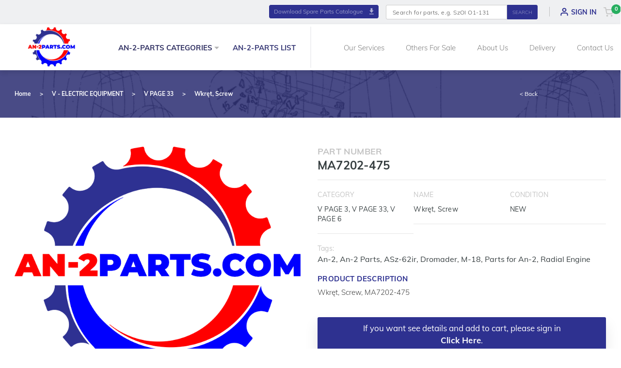

--- FILE ---
content_type: text/html; charset=UTF-8
request_url: https://an-2parts.com/product/wkret-screw-75/
body_size: 20048
content:
<!doctype html>
<html lang="en-US">
<head>
	<meta charset="UTF-8">
	<meta name="viewport" content="width=device-width, initial-scale=1">

	<title>
Wkręt, Screw - AN-2 Parts</title>			
<meta name="ROBOTS" content="index, follow">
<meta name="theme-color" content="#2E3190">		
<meta name="description" content="All AN-2 Parts in One Place"/>
<meta name="keywords" content="an2 parts, airplane, engine, fuselage, control surface, aircraft control, propeller, fuel system, pwd system">
<meta name="author" content="AN-2Parts.com">
<meta name="viewport" content="width=device-width, initial-scale=1">
<link rel="canonical" href="www.an-2parts.com" />
<meta property="og:locale" content="EN" />
<meta property="og:type" content="website" />
<meta property="og:title" content="All AN-2 Parts in One Place" />
<meta property="og:description" content="All AN-2 Parts in One Place" />
<meta property="og:url" content="https://www.an-2parts.com/" />
<meta property="og:site_name" content="an-2parts.com" />
<meta property="og:image" content="https://dkamedia.pl/wp-content/uploads/2020/03/logo-an2-parts.png" />
<meta name="twitter:card" content="summary" />
<meta name="twitter:description" content="AN-2Parts.com" />
<meta name="twitter:title" content="AN-2Parts.com" />
<meta name="twitter:image" content="https://dkamedia.pl/wp-content/uploads/2020/03/logo-an2-parts.png" />
	
<link rel="apple-touch-icon" sizes="57x57" href="/wp-content/uploads/2020/03/logo-an2-parts.png">
<link rel="apple-touch-icon" sizes="60x60" href="/wp-content/uploads/2020/03/logo-an2-parts.png">
<link rel="apple-touch-icon" sizes="72x72" href="/wp-content/uploads/2020/03/logo-an2-parts.png">
<link rel="apple-touch-icon" sizes="76x76" href="/wp-content/uploads/2020/03/logo-an2-parts.png">
<link rel="apple-touch-icon" sizes="114x114" href="/wp-content/uploads/2020/03/logo-an2-parts.png">
<link rel="apple-touch-icon" sizes="120x120" href="/wp-content/uploads/2020/03/logo-an2-parts.png">
<link rel="apple-touch-icon" sizes="144x144" href="/wp-content/uploads/2020/03/logo-an2-parts.png">
<link rel="apple-touch-icon" sizes="152x152" href="/wp-content/uploads/2020/03/logo-an2-parts.png">
<link rel="apple-touch-icon" sizes="180x180" href="/wp-content/uploads/2020/03/logo-an2-parts.png">
<link rel="apple-touch-icon" sizes="256x256" href="/wp-content/uploads/2020/03/logo-an2-parts.png">
<link rel="icon" type="image/png" sizes="192x192"  href="/wp-content/uploads/2020/03/logo-an2-parts.png">
<link rel="icon" type="image/png" sizes="32x32" href="/wp-content/uploads/2020/03/logo-an2-parts.png">
<link rel="icon" type="image/png" sizes="96x96" href="/wp-content/uploads/2020/03/logo-an2-parts.png">
<link rel="icon" type="image/png" sizes="16x16" href="/wp-content/uploads/2020/03/logo-an2-parts.png">	
	<link rel="profile" href="https://gmpg.org/xfn/11">
	
	<script>		
		if (top.location.pathname === '/category/a_-_fuselage/') {window.location.replace("/category/a_-_fuselage/a-page-1/");}		
		if (top.location.pathname === '/category/b-control-surface/') {window.location.replace("/category/b-control-surface/b-page-1//");}
		if (top.location.pathname === '/category/c-aircraft-control/') {window.location.replace("/category/c-aircraft-control/c-page-1/");}
		if (top.location.pathname === '/category/d-complete-starboard-upper-wing/') {window.location.replace("/category/d-complete-starboard-upper-wing/d-page-1/");}
		if (top.location.pathname === '/category/e-upper-left-wing-compl/') {window.location.replace("/category/e-upper-left-wing-compl/e-page-1/");}
		
		if (top.location.pathname === '/category/f-wing-under-right-compl/') {window.location.replace("/category/f-wing-under-right-compl/f-page-1/");}		
		if (top.location.pathname === '/category/g-wing-under-left-compl/') {window.location.replace("/category/g-wing-under-left-compl/g-page-1/");}
		if (top.location.pathname === '/category/h-wing-cellule-of-a-biplane/') {window.location.replace("/category/h-wing-cellule-of-a-biplane/h-page-1/");}
		if (top.location.pathname === '/category/j-landing-gear-assembly/') {window.location.replace("/category/j-landing-gear-assembly/j-page-1/");}
		if (top.location.pathname === '/category/k-skis-assembly/') {window.location.replace("/category/k-skis-assembly/k-page-1/");}
		
		if (top.location.pathname === '/category/l-pneumatic-system/') {window.location.replace("/category/l-pneumatic-system/l-page-1/");}		
		if (top.location.pathname === '/category/m-fuel-system/') {window.location.replace("/category/m-fuel-system/m-page-1/");}
		if (top.location.pathname === '/category/n-oil-system/') {window.location.replace("/category/n-oil-system/n-page-1/");}
		if (top.location.pathname === '/category/o-engine-mounting/') {window.location.replace("/category/o-engine-mounting/o-page-1/");}
		if (top.location.pathname === '/category/p-control-of-engine/') {window.location.replace("/category/p-control-of-engine/p-page-1/");}
		
		if (top.location.pathname === '/category/q-anti-fire-system/') {window.location.replace("/category/q-anti-fire-system/q-page-1/");}		
		if (top.location.pathname === '/category/r-heating-and-wentilation-system/') {window.location.replace("/category/r-heating-and-wentilation-system/r-page-1/");}
		if (top.location.pathname === '/category/s-exhaust-manifold-with-flame-tube/') {window.location.replace("/category/s-exhaust-manifold-with-flame-tube/s-page-1/");}
		if (top.location.pathname === '/category/t-cowling/') {window.location.replace("/category/t-cowling/t-page-1/");}
		if (top.location.pathname === '/category/u-radio-equipment/') {window.location.replace("/category/u-radio-equipment/u-page-1/");}
		
		if (top.location.pathname === '/category/v-electric-equipment/') {window.location.replace("/category/v-electric-equipment/v-page-1/");}		
		if (top.location.pathname === '/category/w-pwd-system/') {window.location.replace("/category/w-pwd-system/w-page-1/");}
		if (top.location.pathname === '/category/x-oxygen-system-assembly/') {window.location.replace("/category/x-oxygen-system-assembly/x-page-1/");}
		if (top.location.pathname === '/category/y-instrument-panel/') {window.location.replace("/category/y-instrument-panel/y-page-1/");}
		if (top.location.pathname === '/category/z-accessories/') {window.location.replace("/category/z-accessories/z-page-1/");}
		
		if (top.location.pathname === '/category/engine/') {window.location.replace("/category/engine/engine-page-1/");}
		if (top.location.pathname === '/category/propeller/') {window.location.replace("/category/propeller/propeller-page-1/");}
		if (top.location.pathname === '/category/tools/') {window.location.replace("/category/tools/tools-page-1/");}
	</script>

	<title>Wkręt, Screw &#8211; an-2parts</title>
<meta name='robots' content='max-image-preview:large' />
<script type="text/javascript">
window._wpemojiSettings = {"baseUrl":"https:\/\/s.w.org\/images\/core\/emoji\/14.0.0\/72x72\/","ext":".png","svgUrl":"https:\/\/s.w.org\/images\/core\/emoji\/14.0.0\/svg\/","svgExt":".svg","source":{"concatemoji":"https:\/\/an-2parts.com\/wp-includes\/js\/wp-emoji-release.min.js"}};
/*! This file is auto-generated */
!function(e,a,t){var n,r,o,i=a.createElement("canvas"),p=i.getContext&&i.getContext("2d");function s(e,t){var a=String.fromCharCode,e=(p.clearRect(0,0,i.width,i.height),p.fillText(a.apply(this,e),0,0),i.toDataURL());return p.clearRect(0,0,i.width,i.height),p.fillText(a.apply(this,t),0,0),e===i.toDataURL()}function c(e){var t=a.createElement("script");t.src=e,t.defer=t.type="text/javascript",a.getElementsByTagName("head")[0].appendChild(t)}for(o=Array("flag","emoji"),t.supports={everything:!0,everythingExceptFlag:!0},r=0;r<o.length;r++)t.supports[o[r]]=function(e){if(p&&p.fillText)switch(p.textBaseline="top",p.font="600 32px Arial",e){case"flag":return s([127987,65039,8205,9895,65039],[127987,65039,8203,9895,65039])?!1:!s([55356,56826,55356,56819],[55356,56826,8203,55356,56819])&&!s([55356,57332,56128,56423,56128,56418,56128,56421,56128,56430,56128,56423,56128,56447],[55356,57332,8203,56128,56423,8203,56128,56418,8203,56128,56421,8203,56128,56430,8203,56128,56423,8203,56128,56447]);case"emoji":return!s([129777,127995,8205,129778,127999],[129777,127995,8203,129778,127999])}return!1}(o[r]),t.supports.everything=t.supports.everything&&t.supports[o[r]],"flag"!==o[r]&&(t.supports.everythingExceptFlag=t.supports.everythingExceptFlag&&t.supports[o[r]]);t.supports.everythingExceptFlag=t.supports.everythingExceptFlag&&!t.supports.flag,t.DOMReady=!1,t.readyCallback=function(){t.DOMReady=!0},t.supports.everything||(n=function(){t.readyCallback()},a.addEventListener?(a.addEventListener("DOMContentLoaded",n,!1),e.addEventListener("load",n,!1)):(e.attachEvent("onload",n),a.attachEvent("onreadystatechange",function(){"complete"===a.readyState&&t.readyCallback()})),(e=t.source||{}).concatemoji?c(e.concatemoji):e.wpemoji&&e.twemoji&&(c(e.twemoji),c(e.wpemoji)))}(window,document,window._wpemojiSettings);
</script>
<style type="text/css">
img.wp-smiley,
img.emoji {
	display: inline !important;
	border: none !important;
	box-shadow: none !important;
	height: 1em !important;
	width: 1em !important;
	margin: 0 0.07em !important;
	vertical-align: -0.1em !important;
	background: none !important;
	padding: 0 !important;
}
</style>
	<link rel="stylesheet" href="https://an-2parts.com/wp-content/cache/minify/d99fb.css" media="all" />




<style id='global-styles-inline-css' type='text/css'>
body{--wp--preset--color--black: #000000;--wp--preset--color--cyan-bluish-gray: #abb8c3;--wp--preset--color--white: #ffffff;--wp--preset--color--pale-pink: #f78da7;--wp--preset--color--vivid-red: #cf2e2e;--wp--preset--color--luminous-vivid-orange: #ff6900;--wp--preset--color--luminous-vivid-amber: #fcb900;--wp--preset--color--light-green-cyan: #7bdcb5;--wp--preset--color--vivid-green-cyan: #00d084;--wp--preset--color--pale-cyan-blue: #8ed1fc;--wp--preset--color--vivid-cyan-blue: #0693e3;--wp--preset--color--vivid-purple: #9b51e0;--wp--preset--gradient--vivid-cyan-blue-to-vivid-purple: linear-gradient(135deg,rgba(6,147,227,1) 0%,rgb(155,81,224) 100%);--wp--preset--gradient--light-green-cyan-to-vivid-green-cyan: linear-gradient(135deg,rgb(122,220,180) 0%,rgb(0,208,130) 100%);--wp--preset--gradient--luminous-vivid-amber-to-luminous-vivid-orange: linear-gradient(135deg,rgba(252,185,0,1) 0%,rgba(255,105,0,1) 100%);--wp--preset--gradient--luminous-vivid-orange-to-vivid-red: linear-gradient(135deg,rgba(255,105,0,1) 0%,rgb(207,46,46) 100%);--wp--preset--gradient--very-light-gray-to-cyan-bluish-gray: linear-gradient(135deg,rgb(238,238,238) 0%,rgb(169,184,195) 100%);--wp--preset--gradient--cool-to-warm-spectrum: linear-gradient(135deg,rgb(74,234,220) 0%,rgb(151,120,209) 20%,rgb(207,42,186) 40%,rgb(238,44,130) 60%,rgb(251,105,98) 80%,rgb(254,248,76) 100%);--wp--preset--gradient--blush-light-purple: linear-gradient(135deg,rgb(255,206,236) 0%,rgb(152,150,240) 100%);--wp--preset--gradient--blush-bordeaux: linear-gradient(135deg,rgb(254,205,165) 0%,rgb(254,45,45) 50%,rgb(107,0,62) 100%);--wp--preset--gradient--luminous-dusk: linear-gradient(135deg,rgb(255,203,112) 0%,rgb(199,81,192) 50%,rgb(65,88,208) 100%);--wp--preset--gradient--pale-ocean: linear-gradient(135deg,rgb(255,245,203) 0%,rgb(182,227,212) 50%,rgb(51,167,181) 100%);--wp--preset--gradient--electric-grass: linear-gradient(135deg,rgb(202,248,128) 0%,rgb(113,206,126) 100%);--wp--preset--gradient--midnight: linear-gradient(135deg,rgb(2,3,129) 0%,rgb(40,116,252) 100%);--wp--preset--duotone--dark-grayscale: url('#wp-duotone-dark-grayscale');--wp--preset--duotone--grayscale: url('#wp-duotone-grayscale');--wp--preset--duotone--purple-yellow: url('#wp-duotone-purple-yellow');--wp--preset--duotone--blue-red: url('#wp-duotone-blue-red');--wp--preset--duotone--midnight: url('#wp-duotone-midnight');--wp--preset--duotone--magenta-yellow: url('#wp-duotone-magenta-yellow');--wp--preset--duotone--purple-green: url('#wp-duotone-purple-green');--wp--preset--duotone--blue-orange: url('#wp-duotone-blue-orange');--wp--preset--font-size--small: 13px;--wp--preset--font-size--medium: 20px;--wp--preset--font-size--large: 36px;--wp--preset--font-size--x-large: 42px;--wp--preset--spacing--20: 0.44rem;--wp--preset--spacing--30: 0.67rem;--wp--preset--spacing--40: 1rem;--wp--preset--spacing--50: 1.5rem;--wp--preset--spacing--60: 2.25rem;--wp--preset--spacing--70: 3.38rem;--wp--preset--spacing--80: 5.06rem;}:where(.is-layout-flex){gap: 0.5em;}body .is-layout-flow > .alignleft{float: left;margin-inline-start: 0;margin-inline-end: 2em;}body .is-layout-flow > .alignright{float: right;margin-inline-start: 2em;margin-inline-end: 0;}body .is-layout-flow > .aligncenter{margin-left: auto !important;margin-right: auto !important;}body .is-layout-constrained > .alignleft{float: left;margin-inline-start: 0;margin-inline-end: 2em;}body .is-layout-constrained > .alignright{float: right;margin-inline-start: 2em;margin-inline-end: 0;}body .is-layout-constrained > .aligncenter{margin-left: auto !important;margin-right: auto !important;}body .is-layout-constrained > :where(:not(.alignleft):not(.alignright):not(.alignfull)){max-width: var(--wp--style--global--content-size);margin-left: auto !important;margin-right: auto !important;}body .is-layout-constrained > .alignwide{max-width: var(--wp--style--global--wide-size);}body .is-layout-flex{display: flex;}body .is-layout-flex{flex-wrap: wrap;align-items: center;}body .is-layout-flex > *{margin: 0;}:where(.wp-block-columns.is-layout-flex){gap: 2em;}.has-black-color{color: var(--wp--preset--color--black) !important;}.has-cyan-bluish-gray-color{color: var(--wp--preset--color--cyan-bluish-gray) !important;}.has-white-color{color: var(--wp--preset--color--white) !important;}.has-pale-pink-color{color: var(--wp--preset--color--pale-pink) !important;}.has-vivid-red-color{color: var(--wp--preset--color--vivid-red) !important;}.has-luminous-vivid-orange-color{color: var(--wp--preset--color--luminous-vivid-orange) !important;}.has-luminous-vivid-amber-color{color: var(--wp--preset--color--luminous-vivid-amber) !important;}.has-light-green-cyan-color{color: var(--wp--preset--color--light-green-cyan) !important;}.has-vivid-green-cyan-color{color: var(--wp--preset--color--vivid-green-cyan) !important;}.has-pale-cyan-blue-color{color: var(--wp--preset--color--pale-cyan-blue) !important;}.has-vivid-cyan-blue-color{color: var(--wp--preset--color--vivid-cyan-blue) !important;}.has-vivid-purple-color{color: var(--wp--preset--color--vivid-purple) !important;}.has-black-background-color{background-color: var(--wp--preset--color--black) !important;}.has-cyan-bluish-gray-background-color{background-color: var(--wp--preset--color--cyan-bluish-gray) !important;}.has-white-background-color{background-color: var(--wp--preset--color--white) !important;}.has-pale-pink-background-color{background-color: var(--wp--preset--color--pale-pink) !important;}.has-vivid-red-background-color{background-color: var(--wp--preset--color--vivid-red) !important;}.has-luminous-vivid-orange-background-color{background-color: var(--wp--preset--color--luminous-vivid-orange) !important;}.has-luminous-vivid-amber-background-color{background-color: var(--wp--preset--color--luminous-vivid-amber) !important;}.has-light-green-cyan-background-color{background-color: var(--wp--preset--color--light-green-cyan) !important;}.has-vivid-green-cyan-background-color{background-color: var(--wp--preset--color--vivid-green-cyan) !important;}.has-pale-cyan-blue-background-color{background-color: var(--wp--preset--color--pale-cyan-blue) !important;}.has-vivid-cyan-blue-background-color{background-color: var(--wp--preset--color--vivid-cyan-blue) !important;}.has-vivid-purple-background-color{background-color: var(--wp--preset--color--vivid-purple) !important;}.has-black-border-color{border-color: var(--wp--preset--color--black) !important;}.has-cyan-bluish-gray-border-color{border-color: var(--wp--preset--color--cyan-bluish-gray) !important;}.has-white-border-color{border-color: var(--wp--preset--color--white) !important;}.has-pale-pink-border-color{border-color: var(--wp--preset--color--pale-pink) !important;}.has-vivid-red-border-color{border-color: var(--wp--preset--color--vivid-red) !important;}.has-luminous-vivid-orange-border-color{border-color: var(--wp--preset--color--luminous-vivid-orange) !important;}.has-luminous-vivid-amber-border-color{border-color: var(--wp--preset--color--luminous-vivid-amber) !important;}.has-light-green-cyan-border-color{border-color: var(--wp--preset--color--light-green-cyan) !important;}.has-vivid-green-cyan-border-color{border-color: var(--wp--preset--color--vivid-green-cyan) !important;}.has-pale-cyan-blue-border-color{border-color: var(--wp--preset--color--pale-cyan-blue) !important;}.has-vivid-cyan-blue-border-color{border-color: var(--wp--preset--color--vivid-cyan-blue) !important;}.has-vivid-purple-border-color{border-color: var(--wp--preset--color--vivid-purple) !important;}.has-vivid-cyan-blue-to-vivid-purple-gradient-background{background: var(--wp--preset--gradient--vivid-cyan-blue-to-vivid-purple) !important;}.has-light-green-cyan-to-vivid-green-cyan-gradient-background{background: var(--wp--preset--gradient--light-green-cyan-to-vivid-green-cyan) !important;}.has-luminous-vivid-amber-to-luminous-vivid-orange-gradient-background{background: var(--wp--preset--gradient--luminous-vivid-amber-to-luminous-vivid-orange) !important;}.has-luminous-vivid-orange-to-vivid-red-gradient-background{background: var(--wp--preset--gradient--luminous-vivid-orange-to-vivid-red) !important;}.has-very-light-gray-to-cyan-bluish-gray-gradient-background{background: var(--wp--preset--gradient--very-light-gray-to-cyan-bluish-gray) !important;}.has-cool-to-warm-spectrum-gradient-background{background: var(--wp--preset--gradient--cool-to-warm-spectrum) !important;}.has-blush-light-purple-gradient-background{background: var(--wp--preset--gradient--blush-light-purple) !important;}.has-blush-bordeaux-gradient-background{background: var(--wp--preset--gradient--blush-bordeaux) !important;}.has-luminous-dusk-gradient-background{background: var(--wp--preset--gradient--luminous-dusk) !important;}.has-pale-ocean-gradient-background{background: var(--wp--preset--gradient--pale-ocean) !important;}.has-electric-grass-gradient-background{background: var(--wp--preset--gradient--electric-grass) !important;}.has-midnight-gradient-background{background: var(--wp--preset--gradient--midnight) !important;}.has-small-font-size{font-size: var(--wp--preset--font-size--small) !important;}.has-medium-font-size{font-size: var(--wp--preset--font-size--medium) !important;}.has-large-font-size{font-size: var(--wp--preset--font-size--large) !important;}.has-x-large-font-size{font-size: var(--wp--preset--font-size--x-large) !important;}
.wp-block-navigation a:where(:not(.wp-element-button)){color: inherit;}
:where(.wp-block-columns.is-layout-flex){gap: 2em;}
.wp-block-pullquote{font-size: 1.5em;line-height: 1.6;}
</style>
<link rel="stylesheet" href="https://an-2parts.com/wp-content/cache/minify/01998.css" media="all" />



<style id='woocommerce-inline-inline-css' type='text/css'>
.woocommerce form .form-row .required { visibility: visible; }
</style>
<link rel="stylesheet" href="https://an-2parts.com/wp-content/cache/minify/f772f.css" media="all" />





<style id='parts-woocommerce-style-inline-css' type='text/css'>
@font-face {
			font-family: "star";
			src: url("https://an-2parts.com/wp-content/plugins/woocommerce/assets/fonts/star.eot");
			src: url("https://an-2parts.com/wp-content/plugins/woocommerce/assets/fonts/star.eot?#iefix") format("embedded-opentype"),
				url("https://an-2parts.com/wp-content/plugins/woocommerce/assets/fonts/star.woff") format("woff"),
				url("https://an-2parts.com/wp-content/plugins/woocommerce/assets/fonts/star.ttf") format("truetype"),
				url("https://an-2parts.com/wp-content/plugins/woocommerce/assets/fonts/star.svg#star") format("svg");
			font-weight: normal;
			font-style: normal;
		}
</style>
<script  src="https://an-2parts.com/wp-content/cache/minify/818c0.js"></script>


<script type='text/javascript' id='wptao_events-js-extra'>
/* <![CDATA[ */
var wtbpWptao = {"ajaxEndpoint":"https:\/\/an-2parts.com\/wp-admin\/admin-ajax.php"};
/* ]]> */
</script>
<script  src="https://an-2parts.com/wp-content/cache/minify/d15ea.js"></script>










<link rel="EditURI" type="application/rsd+xml" title="RSD" href="https://an-2parts.com/xmlrpc.php?rsd" />
<link rel="wlwmanifest" type="application/wlwmanifest+xml" href="https://an-2parts.com/wp-includes/wlwmanifest.xml" />
<meta name="generator" content="WordPress 6.1.5" />
<meta name="generator" content="WooCommerce 7.2.0" />
<link rel="canonical" href="https://an-2parts.com/product/wkret-screw-75/" />
<link rel='shortlink' href='https://an-2parts.com/?p=3613' />
<link rel="alternate" type="application/json+oembed" href="https://an-2parts.com/wp-json/oembed/1.0/embed?url=https%3A%2F%2Fan-2parts.com%2Fproduct%2Fwkret-screw-75%2F" />
<link rel="alternate" type="text/xml+oembed" href="https://an-2parts.com/wp-json/oembed/1.0/embed?url=https%3A%2F%2Fan-2parts.com%2Fproduct%2Fwkret-screw-75%2F&#038;format=xml" />
	<noscript><style>.woocommerce-product-gallery{ opacity: 1 !important; }</style></noscript>
	<style type="text/css">.recentcomments a{display:inline !important;padding:0 !important;margin:0 !important;}</style>		<style type="text/css" id="wp-custom-css">
			/** magazine password **/
div.box-password {
	max-width: 400px;
	width: 100%;
	margin: 0 auto;
}
div.box-password label {
	display: block;
	font-size: 15px;
	font-weight: bold;
	text-align: left;
}
div.box-password input[type="password"] {
	width: 100%;
	display: block;
	width: 100%;
  background-color: #F4F4F4;
  border: 1px solid #EFEFEF;
  color: #5C5C5C;
  font-size: 12px;
  border-radius: 2px;
  padding: 10px;
}
div.box-password input[type="submit"] {
	color: #fff;
  font-size: 12px;
  padding: 12px;
  background: #2E3190;
  box-shadow: 0px 12px 35px rgba(160, 121, 0, 0.2);
  width: 100%;
  border-radius: 2px;
  transition: opacity .2s ease-in-out;
}

div.box-stock {
	position: relative;
	max-width: 400px;
	width: 100%;
	margin: 0 auto;
}
div.stock-a {
	float: left;
	width: 50%;
	text-align: center;
	
	background-color: #f2f2f2;
	border-radius: 4px;
	padding: 25px 20px;
   border: 4px solid #fff;
}
div.stock-b {
	float: left;
	width: 50%;
	text-align: center;
	
	background-color: #f2f2f2;
	border-radius: 4px;
	padding: 25px 20px;
   border: 4px solid #fff;
}
p.p-stock {
	color: #000;
	font-size: 15px;
	font-weight: bold;
	margin-bottom: 5px;
}		</style>
		</head>

<body data-rsssl=1 class="product-template-default single single-product postid-3613 theme-parts woocommerce woocommerce-page woocommerce-no-js woocommerce-active">	

<div id="page" class="site">
	<a class="skip-link screen-reader-text" href="#content">Skip to content</a>

	<header id="masthead" class="site-header">

		<section class="desk-h">

	<div class="container-fluid cont-th">
		<div class="row w1180">
			<div class="col-md-12 rgt">
				<div class="box-th">
					<a class="btn btn-link btn-download" href="/" title="Click and Download Spare Parts Catalogue - AN-2 Parts" aria-label="Download Catalogue" download>
						Download Spare Parts Catalogue 
						<figure>
							<img
								 class="pic-download"
								 src="/wp-content/uploads/2020/02/download.png"
								 alt="Click and Download Spare Parts Catalogue - AN-2 Parts"
								 title="Click and Download Spare Parts Catalogue - AN-2 Parts"
							/>
						</figure>
					</a>
					<div class="box-search-h">
						<form role="search" class="woocommerce-product-search" action="/search-part" method="get">
							<label class="screen-reader-text" for="s">Search for:</label>
							<input type="text" class="form-control search-field form-search" placeholder="Search for parts, e.g. SzOI O1-131"  name="search_text" title="Search for:"/>
							<input type="submit" class="btn btn-link btn-search" value="Search"/> 							
						</form>							
					</div>
				</div>
				
														<a class="a-sign" href="/sign-in/" title="Click and go to Sign In page - AN-2 Parts">
						<figure>
							<img
								 class="pic-user"
								 src="/wp-content/uploads/2020/02/an-2-parts-user.png"
								 alt="Click and go to Sign In page - AN-2 Parts"
								 title="Click and go to Sign In page - AN-2 Parts"
							/>						
						</figure>
						SIGN IN
					</a>			
								<div class="box-h-cart npl rgt">	
					<a class="a-cart koszyk" href="https://an-2parts.com/cart/" title="See cart" title="Cart - AN-2 Parts">
						<img
							class="cart-dt"
							src="/wp-content/uploads/2020/02/cart.png"
							title="Cart - AN-2 Parts"
							title="Cart - AN-2 Parts"
						/> 
						<div class="koszyk-box">
							<div class="count-koszyk">
								0 							</div>							
						</div>
					</a> 							
				</div>
			</div>
		</div>
	</div>
	
	<div class="container-fluid cont-h">
		<div class="row w1180">
			<div class="col-md-2 cnt mob-padd-h mob-tab-col-a">
				<a class="" href="/" title="Home page - AN-2 Parts">
					<figure>
						<img
							 class="logo-h"
							 src="/wp-content/uploads/2020/03/logo-an2-parts.png"
							 alt="Logo - AN-2 Parts"
							 title="Logo - AN-2 Parts"
						/>
					</figure>				
				</a>
			</div>
			<div class="col-md-4 cnt mob-padd-h mob-tab-col-b">
				<nav>
					<ul class="ul-h">
						<li class="clc-dropdown">
							<p class="p-h-b" href="/category/a_-_fuselage/" title="AN-2 Parst categories - AN-2 Parts">
								AN-2-PARTS CATEGORIES								
								<img
									class="pic-a-h"
									src="/wp-content/uploads/2020/02/an2parts-down.png"
									alt="Click and show AN-2 parts categories - AN-2 Parts"
									title="Click and show AN-2 parts categories - AN-2 Parts"
								/>								
							</p>
						</li>
						<li>
							<a class="a-h-b" href="/parts-list/" title="Parts list - AN-2 Parts">
								AN-2-PARTS LIST
							</a>
						</li>						
					</ul>
				</nav>
			</div>
			<div class="col-md-6 rgt col-h-bor mob-padd-h mob-tab-col-c">
				<nav>
					<ul class="ul-h">
						<li>
							<a class="a-h" href="/our-services/" title="Our Services - AN-2 Parts">
								Our Services
							</a>
						</li>
						<li>
							<a class="a-h" href="/other-for-sale/" title="Others For Sale - AN-2 Parts">
								Others For Sale
							</a>
						</li>
						<li>
							<a class="a-h" href="/about-us/" title="About Us - AN-2 Parts">
								About Us
							</a>
						</li>
						<li>
							<a class="a-h" href="/delivery/" title="Delivery - AN-2 Parts">
								Delivery
							</a>
						</li>
						<li>
							<a class="a-h a-h-last" href="/contact-us/" title="Contact Us - AN-2 Parts">
								Contact Us
							</a>
						</li>
					</ul>
				</nav>
			</div>
		</div>
	</div>
	
</section>

<section class="sec-dropdown">

	<div class="container-fluid cont-dropdown">
		<div class="row w1180">
			<div class="col-drop col-h-padd cnt">
				<a class="a-drop" href="/category/a_-_fuselage/a-page-1/" title="Category A - Fuselage - AN-2 Parts">
					<div class="box-drop">
						<table class="table">
							<tbody class="h_tbody">
								<tr class="h__tr">
									<td class="td-h">
										<p class="p-drop-a">
											A
										</p>
									</td>
									<td class="td-txt">
										<p class="p-drop-b">
											Fuselage
										</p>
									</td>
								</tr>	
							</tbody>
						</table>
					</div>
				</a>
				<a class="a-drop" href="/category/b-control-surface/b-page-1/" title="Category B - Control Surfaces - AN-2 Parts">
					<div class="box-drop">
						<table class="table">
							<tbody class="h_tbody">
								<tr class="h__tr">
									<td class="td-h">
										<p class="p-drop-a">
											B
										</p>
									</td>
									<td class="td-txt">
										<p class="p-drop-b">
											Control Surfaces
										</p>
									</td>
								</tr>	
							</tbody>
						</table>			
					</div>
				</a>
				<a class="a-drop" href="/category/c-aircraft-control/c-page-1/" title="Category C - Aircraft Control - AN-2 Parts">
					<div class="box-drop">
						<table class="table">
							<tbody class="h_tbody">
								<tr class="h__tr">
									<td class="td-h">
										<p class="p-drop-a">
											C
										</p>
									</td>
									<td class="td-txt">
										<p class="p-drop-b">
											Aircraft Control
										</p>
									</td>
								</tr>	
							</tbody>
						</table>						
					</div>
				</a>
				<a class="a-drop" href="/category/d-complete-starboard-upper-wing/d-page-1/" title="Category D - Complete Starboard Upper Wing - AN-2 Parts">
					<div class="box-drop">
						<table class="table">
							<tbody class="h_tbody">
								<tr class="h__tr">
									<td class="td-h">
										<p class="p-drop-a">
											D
										</p>
									</td>
									<td class="td-txt">
										<p class="p-drop-b">
											Complete Starboard Upper Wing
										</p>
									</td>
								</tr>	
							</tbody>
						</table>
					</div>
				</a>
				<a class="a-drop" href="/category/e-upper-left-wing-compl/e-page-1/" title="Category E - Upper Left Wing Compl. - AN-2 Parts">
					<div class="box-drop">
						<table class="table">
							<tbody class="h_tbody">
								<tr class="h__tr">
									<td class="td-h">
										<p class="p-drop-a">
											E
										</p>
									</td>
									<td class="td-txt">
										<p class="p-drop-b">
											Upper Left Wing Compl.
										</p>
									</td>
								</tr>	
							</tbody>
						</table>					
					</div>
				</a>
				<a class="a-drop" href="/category/engine/engine-page-1/" title="Category Engine - AN-2 Parts">
					<div class="box-drop">
						<table class="table">
							<tbody class="h_tbody">
								<tr class="h__tr">
									<td class="td-h">
										<p class="p-drop-a">
											<svg class="svg-drop" viewBox="0 0 21 16" fill="none" xmlns="http://www.w3.org/2000/svg">
<path d="M7.30331 15.8522C7.00784 15.8522 6.80421 15.747 6.62155 15.5001C6.33357 15.11 6.03811 14.7154 5.75213 14.3343C5.45767 13.9423 5.15323 13.5362 4.85777 13.1372C4.81123 13.0663 4.74695 13.0088 4.67131 12.9704C4.59567 12.9319 4.51129 12.914 4.42655 12.9182H4.40958C4.35119 12.9182 4.2928 12.9182 4.2344 12.9182C4.11462 12.9182 3.99534 12.9182 3.87556 12.9142C3.75577 12.9102 3.6335 12.9102 3.51272 12.9102C3.32656 12.9102 3.17284 12.9152 3.0301 12.9252C2.99416 12.9277 2.95923 12.9287 2.92529 12.9287C2.67874 12.9287 2.49108 12.8628 2.36781 12.7327C2.23605 12.5935 2.17416 12.373 2.18963 12.0957C2.21409 11.6437 2.2086 11.1818 2.20261 10.7349C2.20261 10.5354 2.19762 10.3329 2.19762 10.1298V10.0001H1.20193V10.3847C1.20193 10.5783 1.20193 10.7713 1.20193 10.9649C1.20193 11.4138 1.20193 11.8742 1.20193 12.3286C1.20313 12.4838 1.14271 12.6332 1.03391 12.744C0.925114 12.8548 0.776809 12.918 0.621491 12.9197H0.611011C0.265141 12.9197 0.0036184 12.6748 0.00262022 12.3511C-0.000873407 10.4471 -0.000873407 8.45382 0.00262022 6.42565C0.00262022 6.1084 0.267138 5.85999 0.601528 5.85949C0.67836 5.8571 0.754902 5.86998 0.82672 5.89737C0.898538 5.92476 0.964203 5.96612 1.01991 6.01906C1.07562 6.072 1.12026 6.13546 1.15125 6.20577C1.18223 6.27607 1.19895 6.35183 1.20044 6.42864C1.20543 6.94342 1.20443 7.44722 1.20343 7.97995C1.20343 8.1991 1.20343 8.41924 1.20343 8.64038V8.77057H2.20161V7.60834C2.20161 6.99646 2.20161 6.38441 2.20161 5.7722C2.20161 5.36417 2.43419 5.12923 2.83845 5.12773C3.02012 5.12773 3.20179 5.12773 3.38745 5.12773H4.4006V4.74564C4.4006 4.62244 4.4006 4.49973 4.4006 4.37652C4.4006 4.10018 4.4006 3.81486 4.4006 3.53452C4.40409 3.17488 4.65014 2.93295 5.01049 2.93146C5.37083 2.92996 5.74664 2.93146 6.11447 2.93146H8.05094V1.20257H6.55218C6.29265 1.20257 6.03329 1.20257 5.77409 1.20257C5.39528 1.20257 5.12927 0.958646 5.12528 0.611971C5.12226 0.533167 5.13526 0.45457 5.16348 0.380926C5.1917 0.307282 5.23456 0.240118 5.28948 0.18349C5.35444 0.122329 5.43091 0.074656 5.51443 0.0432325C5.59796 0.0118091 5.6869 -0.00274098 5.77609 0.00042492H7.44355C8.81072 0.00042492 10.1776 0.00042492 11.5441 0.00042492C11.9224 0.00042492 12.1879 0.243846 12.1929 0.591519C12.1955 0.670405 12.1822 0.749008 12.1537 0.822629C12.1252 0.896251 12.0822 0.963379 12.0272 1.02C11.9622 1.08101 11.8858 1.12862 11.8024 1.16012C11.719 1.19161 11.6302 1.20638 11.5411 1.20356H9.27271V2.93046H10.3208C10.5081 2.93046 10.6953 2.93046 10.8823 2.93046H11.4453C11.7557 2.93046 12.0102 2.93046 12.2438 2.92447H12.2608C12.5048 2.92447 12.69 3.02074 12.8597 3.23673C13.1791 3.63578 13.505 4.04531 13.8204 4.43887C14.3115 5.05142 14.8186 5.68591 15.3122 6.31242C15.412 6.44211 15.5617 6.59026 15.8113 6.59026C15.8788 6.58952 15.9458 6.58013 16.0109 6.56232L16.1107 6.53688C16.1107 6.53688 16.1107 6.16078 16.1107 6.02161C16.1107 5.70885 16.1107 5.3941 16.1107 5.07885C16.1107 4.61146 16.3273 4.39398 16.7845 4.39398H16.9372C17.05 4.39398 17.1623 4.39398 17.2751 4.39398C17.3879 4.39398 17.4992 4.39398 17.6115 4.39398C17.9437 4.38923 18.2758 4.4084 18.6052 4.45134C19.5225 4.58602 20.2417 5.45496 20.2422 6.42864C20.2422 8.39064 20.2422 10.3508 20.2422 12.3092C20.2447 12.5822 20.1928 12.8529 20.0896 13.1057C19.9863 13.3584 19.8337 13.588 19.6406 13.7812C19.4476 13.9744 19.218 14.1272 18.9652 14.2307C18.7125 14.3342 18.4416 14.3864 18.1685 14.3842H17.1568H16.7496C16.3503 14.3842 16.1127 14.1428 16.1112 13.7398C16.1112 13.4185 16.1112 13.0968 16.1112 12.7701V12.2019H15.1215V13.3617C15.1215 13.9649 15.1215 14.5658 15.1215 15.1644C15.1215 15.6293 14.9004 15.8462 14.4293 15.8462H13.5489H10.7984C9.7748 15.8462 8.55951 15.8462 7.3083 15.8517L7.30331 15.8522ZM4.94011 11.7131C5.19365 11.7131 5.37881 11.8103 5.54152 12.0298C5.79106 12.3665 6.0476 12.7077 6.29514 13.0374C6.63253 13.4864 6.98139 13.9513 7.31928 14.4112C7.37177 14.4893 7.44376 14.5524 7.52815 14.5943C7.61253 14.6361 7.70637 14.6551 7.8004 14.6496C8.82253 14.6461 9.84018 14.6461 10.6133 14.6461H13.9197V13.4839C13.9197 12.869 13.9197 12.2538 13.9197 11.6383C13.9197 11.2242 14.1578 10.9863 14.5715 10.9853H16.6313C17.0935 10.9853 17.317 11.2098 17.318 11.6722C17.318 11.9884 17.318 12.3047 17.318 12.6264V13.1816H17.4478H17.6834H17.899C17.9988 13.1816 18.0836 13.1816 18.1615 13.1786C18.687 13.1641 19.0409 12.81 19.0424 12.2982C19.0484 10.4276 19.0484 8.51917 19.0424 6.46206C19.0424 6.01313 18.726 5.65448 18.2938 5.60859C18.1856 5.59769 18.077 5.59269 17.9684 5.59363C17.883 5.59363 17.7957 5.59363 17.7113 5.59812C17.627 5.6026 17.5361 5.60211 17.4468 5.60211H17.3175V5.73679C17.3175 5.88842 17.3175 6.03807 17.3175 6.18572C17.3175 6.5304 17.3175 6.85612 17.3175 7.18783C17.3175 7.54149 17.065 7.7899 16.7087 7.7919H16.6248C16.5047 7.7919 16.3841 7.79107 16.263 7.7894C16.1412 7.7894 16.0194 7.78641 15.8976 7.78641C15.7045 7.78641 15.5483 7.7904 15.3985 7.79788H15.3431C15.0721 7.79788 14.871 7.68914 14.6699 7.43475C13.9028 6.46356 13.0878 5.44747 12.1789 4.32863C12.1279 4.27214 12.0662 4.2264 11.9973 4.19411C11.9284 4.16181 11.8537 4.14361 11.7776 4.14058C10.5299 4.13509 9.29966 4.13459 8.26156 4.13459H5.6588L5.62986 4.22438C5.62537 4.23835 5.62137 4.24832 5.61838 4.2568C5.60783 4.28091 5.60206 4.30683 5.60141 4.33312C5.60141 4.45833 5.59792 4.58602 5.59542 4.70973C5.58843 5.00153 5.58194 5.30332 5.6034 5.60111C5.61351 5.69719 5.60356 5.79432 5.57418 5.88637C5.5448 5.97841 5.49663 6.06335 5.43272 6.13584C5.36674 6.20281 5.28741 6.25518 5.19989 6.28955C5.11236 6.32392 5.01859 6.33953 4.92464 6.33536C4.90218 6.33536 4.87923 6.33536 4.85627 6.33287C4.70654 6.32189 4.54434 6.31691 4.34869 6.31691C4.21494 6.31691 4.07819 6.31691 3.94593 6.3214C3.81367 6.32588 3.67542 6.32638 3.53967 6.32638H3.40991V11.7136H3.53967C3.68041 11.7136 3.81982 11.7136 3.95791 11.7136C4.09416 11.7136 4.22891 11.7136 4.36367 11.7136C4.57428 11.7136 4.74747 11.7111 4.90817 11.7066L4.94011 11.7131Z" />
</svg>

										</p>
									</td>
									<td class="td-txt">
										<p class="p-drop-b">
											Engine
										</p>
									</td>
								</tr>	
							</tbody>
						</table>										
					</div>
				</a>
			</div> <!-- .col-md-2 .cnt -->
			
			<div class="col-drop col-h-padd cnt">
				<a class="a-drop" href="/category/f-wing-under-right-compl/f-page-1/" title="Category F - Wing, Under, Right - Compl. - AN-2 Parts">
					<div class="box-drop">
						<table class="table">
							<tbody class="h_tbody">
								<tr class="h__tr">
									<td class="td-h">
										<p class="p-drop-a">
											F
										</p>
									</td>
									<td class="td-txt">
										<p class="p-drop-b">
											Wing, Under, Right - Compl.
										</p>
									</td>
								</tr>	
							</tbody>
						</table>
					</div>
				</a>
				<a class="a-drop" href="/category/g-wing-under-left-compl/g-page-1/" title="Category G - Wing, Under, Left - Compl. - AN-2 Parts">
					<div class="box-drop">
						<table class="table">
							<tbody class="h_tbody">
								<tr class="h__tr">
									<td class="td-h">
										<p class="p-drop-a">
											G
										</p>
									</td>
									<td class="td-txt">
										<p class="p-drop-b">
											Wing, Under, Left - Compl.											
										</p>
									</td>
								</tr>	
							</tbody>
						</table>
					</div>
				</a>
				<a class="a-drop" href="/category/h-wing-cellule-of-a-biplane/h-page-1/" title="Category H - Wing Cellule Of A Biplane - AN-2 Parts">
					<div class="box-drop">
						<table class="table">
							<tbody class="h_tbody">
								<tr class="h__tr">
									<td class="td-h">
										<p class="p-drop-a">
											H
										</p>
									</td>
									<td class="td-txt">
										<p class="p-drop-b">
											Wing Cellule Of A Biplane
										</p>
									</td>
								</tr>	
							</tbody>
						</table>
					</div>
				</a>
				<a class="a-drop" href="/category/j-landing-gear-assembly/j-page-1/" title="Category J - Landing Gear Assemby - AN-2 Parts">
					<div class="box-drop">
						<table class="table">
							<tbody class="h_tbody">
								<tr class="h__tr">
									<td class="td-h">
										<p class="p-drop-a">
											J
										</p>
									</td>
									<td class="td-txt">
										<p class="p-drop-b">
											Landing Gear Assemby
										</p>
									</td>
								</tr>	
							</tbody>
						</table>
					</div>
				</a>
				<a class="a-drop" href="/category/k-skis-assembly/k-page-1/" title="Category K - Skis Assembly - AN-2 Parts">
					<div class="box-drop">
						<table class="table">
							<tbody class="h_tbody">
								<tr class="h__tr">
									<td class="td-h">
										<p class="p-drop-a">
											K
										</p>
									</td>
									<td class="td-txt">
										<p class="p-drop-b">
											Skis Assembly
										</p>
									</td>
								</tr>	
							</tbody>
						</table>
					</div>
				</a>
				<a class="a-drop" href="/category/propeller/propeller-page-1/" title="Category Propeller - AN-2 Parts">
					<div class="box-drop">
						<table class="table">
							<tbody class="h_tbody">
								<tr class="h__tr">
									<td class="td-h">
										<p class="p-drop-a">
											<svg class="svg-drop" viewBox="0 0 17 17" fill="none" xmlns="http://www.w3.org/2000/svg">
<path d="M0.942693 16.4516C0.718527 16.4516 0.50156 16.3724 0.32998 16.2282C0.2177 16.134 0.129449 16.0145 0.0725205 15.8794C0.0155921 15.7444 -0.00837842 15.5977 0.00259035 15.4516C0.00933655 15.073 0.145451 14.7639 0.296645 14.4547C0.885549 13.2491 1.70343 12.169 2.79671 11.1527C3.66067 10.3561 4.63667 9.69043 5.69361 9.17682C5.99203 9.03039 6.29441 9.09746 6.50236 9.3546C6.68456 9.58544 6.89462 9.79284 7.12777 9.97208C7.30635 10.107 7.44524 10.3638 7.29206 10.6792C6.41864 12.5041 5.09807 14.0786 3.45307 15.2563C2.77488 15.746 2.17249 16.0826 1.55739 16.3159C1.46365 16.3497 1.36781 16.3774 1.27048 16.3988C1.24151 16.406 1.21254 16.4127 1.18397 16.4207C1.1052 16.4412 1.02411 16.4516 0.942693 16.4516ZM5.91345 10.1328C5.01612 10.5897 4.18573 11.1676 3.44553 11.8503C2.43916 12.7856 1.68914 13.7742 1.15143 14.873C1.04031 15.1 0.955392 15.2885 0.953011 15.4758V15.4956C0.983567 15.4877 1.01412 15.4806 1.04468 15.473C1.10295 15.4604 1.16045 15.4445 1.21691 15.4254C1.75303 15.2226 2.28558 14.9234 2.89393 14.4845C4.33045 13.4569 5.49988 12.1001 6.30434 10.5277C6.16611 10.4041 6.03557 10.2723 5.91345 10.1328Z"/>
<path d="M10.2787 7.46051L10.0517 7.22241C10.0061 7.1736 9.96163 7.12479 9.91718 7.07637C9.81678 6.96685 9.72194 6.86327 9.62392 6.76525C9.52318 6.66538 9.41721 6.57094 9.30645 6.48231C9.07748 6.2954 9.01637 6.02396 9.14375 5.7565C9.87075 4.23027 10.9136 2.8842 12.249 1.75362C13.0427 1.08257 13.822 0.580573 14.6367 0.219453C14.8128 0.137944 14.9967 0.074522 15.1856 0.030162C15.5721 -0.0531734 15.9304 0.0380987 16.1697 0.280168C16.3995 0.513111 16.4892 0.860342 16.4078 1.20916C16.3023 1.67068 16.1031 2.06672 15.9415 2.35998C15.2939 3.53581 14.4109 4.61599 13.3181 5.56959C12.5152 6.26354 11.6225 6.84618 10.664 7.30177C10.6343 7.31566 10.6077 7.32638 10.5902 7.33312L10.5819 7.3363L10.2787 7.46051ZM10.1239 5.92317C10.1874 5.97992 10.2458 6.03547 10.3005 6.09024C10.3735 6.16365 10.4442 6.23865 10.5132 6.31326C11.2979 5.91727 12.0309 5.42641 12.6958 4.85171C13.7046 3.97113 14.5173 2.97825 15.111 1.90005C15.3066 1.5429 15.4217 1.26511 15.4836 0.995663C15.4871 0.981523 15.4887 0.966974 15.4884 0.952408C15.4551 0.949698 15.4216 0.952379 15.3891 0.960344C15.2641 0.991428 15.1423 1.03462 15.0256 1.08932C14.2951 1.41313 13.5891 1.86791 12.8677 2.47824C11.7073 3.46319 10.7835 4.62075 10.1223 5.92396L10.1239 5.92317Z"/>
<path d="M8.21978 10.9423C7.8441 10.9393 7.47302 10.8594 7.12939 10.7076C6.78575 10.5557 6.47685 10.3351 6.22171 10.0594C5.73241 9.53673 5.47447 8.87123 5.51098 8.22836C5.47526 7.57914 5.72249 6.93349 6.20901 6.40688C6.7249 5.84735 7.44436 5.50964 8.13089 5.50329H8.15787C8.51932 5.49852 8.87814 5.56527 9.21369 5.6997C9.54924 5.83414 9.8549 6.0336 10.1131 6.28661C10.3712 6.53961 10.5768 6.84118 10.718 7.17394C10.8592 7.50671 10.9332 7.86411 10.9357 8.22558C10.9413 9.68752 9.70553 10.9316 8.24041 10.9423H8.21978ZM8.15906 6.4557H8.13922C7.71699 6.45966 7.24515 6.68864 6.90903 7.05333C6.59434 7.39381 6.436 7.79978 6.46378 8.19582L6.46616 8.22955L6.46378 8.26368C6.4356 8.64702 6.60545 9.07521 6.91776 9.40855C7.08535 9.59039 7.28854 9.73583 7.51471 9.83584C7.74088 9.93585 7.98519 9.98829 8.23248 9.98991C9.16821 9.98317 9.98609 9.16013 9.98252 8.22915C9.97809 7.75576 9.78649 7.30336 9.44957 6.97079C9.20988 6.73507 8.79281 6.4557 8.15906 6.4557Z"/>
</svg>

										</p>
									</td>
									<td class="td-txt">
										<p class="p-drop-b">
											Propeller
										</p>
									</td>
								</tr>	
							</tbody>
						</table>
					</div>
				</a>
			</div> <!-- .col-md-2 .cnt -->
			
			<div class="col-drop col-h-padd cnt">
				<a class="a-drop" href="/category/l-pneumatic-system/l-page-1/" title="Category L - Pneumatic System - AN-2 Parts">
					<div class="box-drop">
						<table class="table">
							<tbody class="h_tbody">
								<tr class="h__tr">
									<td class="td-h">
										<p class="p-drop-a">
											L
										</p>
									</td>
									<td class="td-txt">
										<p class="p-drop-b">
											Pneumatic System 
										</p>
									</td>
								</tr>	
							</tbody>
						</table>
					</div>
				</a>	
				<a class="a-drop" href="/category/m-fuel-system/m-page-1/" title="Category M - Fuel System - AN-2 Parts">
					<div class="box-drop">
						<table class="table">
							<tbody class="h_tbody">
								<tr class="h__tr">
									<td class="td-h">
										<p class="p-drop-a">
											M
										</p>
									</td>
									<td class="td-txt">
										<p class="p-drop-b">
											Fuel System 
										</p>
									</td>
								</tr>	
							</tbody>
						</table>
					</div>
				</a>
				<a class="a-drop" href="/category/n-oil-system/n-page-1/" title="Category N - Oil System - AN-2 Parts">
					<div class="box-drop">
						<table class="table">
							<tbody class="h_tbody">
								<tr class="h__tr">
									<td class="td-h">
										<p class="p-drop-a">
											N
										</p>
									</td>
									<td class="td-txt">
										<p class="p-drop-b">
											Oil System
										</p>
									</td>
								</tr>	
							</tbody>
						</table>
					</div>
				</a>
				<a class="a-drop" href="/category/o-engine-mounting/o-page-1/" title="Category O - Engine Mounting - AN-2 Parts">
					<div class="box-drop">
						<table class="table">
							<tbody class="h_tbody">
								<tr class="h__tr">
									<td class="td-h">
										<p class="p-drop-a">
											O
										</p>
									</td>
									<td class="td-txt">
										<p class="p-drop-b">
											Engine Mounting
										</p>
									</td>
								</tr>	
							</tbody>
						</table>
					</div>
				</a>
				<a class="a-drop" href="/category/p-control-of-engine/p-page-1/" title="Category P - Control Of Engine - AN-2 Parts">
					<div class="box-drop">
						<table class="table">
							<tbody class="h_tbody">
								<tr class="h__tr">
									<td class="td-h">
										<p class="p-drop-a">
											P
										</p>
									</td>
									<td class="td-txt">
										<p class="p-drop-b">
											Control Of Engine
										</p>
									</td>
								</tr>	
							</tbody>
						</table>
					</div>
				</a>
				<a class="a-drop" href="/category/tools/tools-page-1/" title="Category Tools - AN-2 Parts">
					<div class="box-drop">
						<table class="table">
							<tbody class="h_tbody">
								<tr class="h__tr">
									<td class="td-h">
										<p class="p-drop-a">
										<svg class="svg-drop" viewBox="0 0 511 511.99968"><path d="m347.339844 155.148438c-5.519532 0-10 4.46875-10 9.996093 0 5.523438 4.480468 10 10 10 5.53125 0 10-4.476562 10-10 0-5.527343-4.46875-9.996093-10-9.996093zm0 0"/><path d="m165.644531 336.839844c-5.53125 0-10 4.480468-10 10 0 5.53125 4.46875 10 10 10 5.519531 0 10-4.46875 10-10 0-5.519532-4.480469-10-10-10zm0 0"/><path d="m500.058594 61.519531c-3.375-.785156-6.921875.234375-9.359375 2.695313l-41.457031 41.785156h-19.875l-21.878907-22.667969v-20.152343l40.863281-41.472657c2.417969-2.453125 3.402344-5.980469 2.601563-9.335937-.796875-3.351563-3.265625-6.054688-6.53125-7.15625-10.265625-3.460938-21.007813-5.214844-31.933594-5.214844-32.570312 0-62.160156 15.1875-81.183593 41.667969-17.804688 24.789062-23.292969 55.167969-15.429688 84.242187l-73.660156 73.660156-122.71875-123v-24.140624c0-3.511719-1.84375-6.769532-4.855469-8.574219l-70.707031-42.429688c-3.9375-2.363281-8.972656-1.742187-12.214844 1.503907l-28.28125 28.277343c-3.242188 3.246094-3.863281 8.28125-1.503906 12.21875l42.421875 70.707031c1.804687 3.011719 5.058593 4.851563 8.570312 4.855469l24.132813.007813 122.730468 123-73.378906 73.378906c-29.074218-7.859375-59.46875-2.363281-84.269531 15.453125-26.464844 19.011719-41.640625 48.59375-41.640625 81.164063 0 10.921874 1.753906 21.667968 5.214844 31.929687 1.105468 3.285156 3.835937 5.765625 7.210937 6.546875 3.378907.785156 6.921875-.234375 9.363281-2.695312l41.453126-41.78125h19.984374l22.769532 22.769531v19.984375l-41.78125 41.453125c-2.460938 2.441406-3.480469 5.984375-2.695313 9.363281.78125 3.375 3.261719 6.105469 6.546875 7.210938 10.261719 3.460937 21.007813 5.214843 31.929688 5.214843 32.570312 0 62.148437-15.179687 81.164062-41.644531 17.816406-24.800781 23.3125-55.191406 15.453125-84.265625l58.933594-58.933594 13.5 14.664063-6.195313 6.191406c-3.90625 3.90625-3.90625 10.238281 0 14.144531 3.90625 3.902344 10.234376 3.902344 14.144532 0l5.609375-5.609375 126.664062 137.585938c.09375.101562.191407.199218.289063.296875 23.4375 23.4375 61.410156 23.445312 84.859375-.003907 23.382812-23.394531 23.382812-61.460937 0-84.855468-.101563-.101563-.207031-.199219-.3125-.296875l-137.800781-126.421875 5.546874-5.546875c3.90625-3.902344 3.90625-10.234375 0-14.140625s-10.234374-3.90625-14.144531 0l-6.152343 6.15625-14.691407-13.484375 59.21875-59.21875c8.417969 2.25 17.105469 3.390625 25.90625 3.390625 55.140625 0 99.996094-44.859375 99.996094-99.996094 0-10.925781-1.753906-21.667969-5.214844-31.933594-1.105469-3.285156-3.835937-5.765625-7.210937-6.546875zm-411.773438 40.414063c-1.875-1.878906-4.417968-2.835938-7.074218-2.835938l-22.617188-.007812-35.492188-59.257813 17.238282-17.238281 59.15625 35.5v22.617188c0 2.648437 1.050781 5.1875 2.921875 7.0625l125.65625 125.941406-14.144531 14.140625zm254.363282 195.0625 138.269531 126.847656c15.445312 15.609375 15.398437 40.882812-.144531 56.433594-15.578126 15.578125-40.796876 15.625-56.4375.136718l-127.078126-138.035156zm-14.75-13.535156-44.199219 44.191406-13.5-14.664063 43.007812-43.011719zm84.589843-103.464844c-8.746093 0-17.347656-1.402344-25.558593-4.167969-3.597657-1.207031-7.574219-.277344-10.261719 2.40625-50.132813 50.132813-158.15625 158.152344-197.933594 197.933594-2.6875 2.6875-3.621094 6.664062-2.40625 10.265625 8.3125 24.683594 4.335937 51.011718-10.914063 72.242187-15.207031 21.167969-38.871093 33.3125-64.917968 33.3125-2.925782 0-5.835938-.160156-8.71875-.46875l31.761718-31.515625c1.890626-1.875 2.957032-4.429687 2.957032-7.097656v-28.289062c0-2.652344-1.054688-5.195313-2.929688-7.070313l-28.628906-28.628906c-1.875-1.875-4.417969-2.929688-7.070312-2.929688h-28.289063c-2.667969 0-5.222656 1.066407-7.101563 2.957031l-31.511718 31.761719c-.3125-2.882812-.46875-5.792969-.46875-8.71875 0-26.050781 12.140625-49.710937 33.3125-64.917969 21.226562-15.25 47.558594-19.230468 72.246094-10.914062 3.597656 1.214844 7.574218.28125 10.261718-2.40625.550782-.546875 197.792969-197.792969 197.933594-197.933594 2.6875-2.6875 3.617188-6.660156 2.40625-10.261718-8.316406-24.683594-4.347656-51.003907 10.890625-72.21875 15.21875-21.1875 38.886719-33.335938 64.9375-33.335938 3.015625 0 6.011719.167969 8.980469.496094l-31.101563 31.566406c-1.84375 1.871094-2.875 4.390625-2.875 7.015625v28.289063c0 2.59375 1.003907 5.082031 2.804688 6.945312l27.628906 28.628906c1.882813 1.953125 4.480469 3.054688 7.195313 3.054688h28.289062c2.664062 0 5.21875-1.0625 7.097656-2.957032l31.511719-31.757812c.3125 2.882812.46875 5.792969.46875 8.71875 0 44.109375-35.886719 79.996094-79.996094 79.996094zm0 0"/><path d="m311.988281 186.355469-125.136719 125.136719c-3.902343 3.902343-3.902343 10.234374 0 14.140624 3.90625 3.90625 10.238282 3.90625 14.144532 0l125.136718-125.136718c3.90625-3.902344 3.90625-10.234375 0-14.140625s-10.238281-3.90625-14.144531 0zm0 0"/><path d="m438.355469 452c3.90625 3.894531 10.238281 3.894531 14.144531-.023438 3.898438-3.910156 3.886719-10.242187-.023438-14.140624l-90.136718-89.847657c-3.910156-3.898437-10.246094-3.886719-14.140625.023438-3.902344 3.914062-3.890625 10.242187.019531 14.140625zm0 0"/></svg>
										</p>
									</td>
									<td class="td-txt">
										<p class="p-drop-b">
											Tools
										</p>
									</td>
								</tr>	
							</tbody>
						</table>
					</div>
				</a>
			</div> <!-- .col-md-2 .cnt -->
			
			<div class="col-drop col-h-padd cnt">
				<a class="a-drop" href="/category/q-anti-fire-system/q-page-1/" title="Category Q - Anti - Fire System  - AN-2 Parts">
					<div class="box-drop">
						<table class="table">
							<tbody class="h_tbody">
								<tr class="h__tr">
									<td class="td-h">
										<p class="p-drop-a">
											Q
										</p>
									</td>
									<td class="td-txt">
										<p class="p-drop-b">
											Anti - Fire System 
										</p>
									</td>
								</tr>	
							</tbody>
						</table>
					</div>
				</a>		
				<a class="a-drop" href="/category/r-heating-and-wentilation-system/r-page-1/" title="Category R - Heating And Wentilation System - AN-2 Parts">
					<div class="box-drop">
						<table class="table">
							<tbody class="h_tbody">
								<tr class="h__tr">
									<td class="td-h">
										<p class="p-drop-a">
											R
										</p>
									</td>
									<td class="td-txt">
										<p class="p-drop-b">
											Heating And Wentilation System
										</p>
									</td>
								</tr>	
							</tbody>
						</table>
					</div>
				</a>
				<a class="a-drop" href="/category/s-exhaust-manifold-with-flame-tube/s-page-1/" title="Category S - Exhaust Manifold With Flame Tube - AN-2 Parts">
					<div class="box-drop">
						<table class="table">
							<tbody class="h_tbody">
								<tr class="h__tr">
									<td class="td-h">
										<p class="p-drop-a">
											S
										</p>
									</td>
									<td class="td-txt">
										<p class="p-drop-b">
											Exhaust Manifold With Flame Tube
										</p>
									</td>
								</tr>	
							</tbody>
						</table>
					</div>
				</a>
				<a class="a-drop" href="/category/t-cowling/t-page-1/" title="Category T - Cowling - AN-2 Parts">
					<div class="box-drop">
						<table class="table">
							<tbody class="h_tbody">
								<tr class="h__tr">
									<td class="td-h">
										<p class="p-drop-a">
											T
										</p>
									</td>
									<td class="td-txt">
										<p class="p-drop-b">
											Cowling
										</p>
									</td>
								</tr>	
							</tbody>
						</table>
					</div>
				</a>
				<a class="a-drop" href="/category/u-radio-equipment/u-page-1/" title="Category U - Radio Equipment - AN-2 Parts">
					<div class="box-drop">
						<table class="table">
							<tbody class="h_tbody">
								<tr class="h__tr">
									<td class="td-h">
										<p class="p-drop-a">
											U
										</p>
									</td>
									<td class="td-txt">
										<p class="p-drop-b">
											Radio Equipment
										</p>
									</td>
								</tr>	
							</tbody>
						</table>
					</div>
				</a>
			</div> <!-- .col-md-2 .cnt -->
			
			<div class="col-drop col-h-padd cnt">
				<a class="a-drop" href="/category/v-electric-equipment/v-page-1/" title="Category V - Electric Equipment - AN-2 Parts">
					<div class="box-drop">
						<table class="table">
							<tbody class="h_tbody">
								<tr class="h__tr">
									<td class="td-h">
										<p class="p-drop-a">
											V
										</p>
									</td>
									<td class="td-txt">
										<p class="p-drop-b">
											Electric Equipment
										</p>
									</td>
								</tr>	
							</tbody>
						</table>
					</div>
				</a>	
				<a class="a-drop" href="/category/w-pwd-system/w-page-1/" title="Category W - PWD System - AN-2 Parts">
					<div class="box-drop">
						<table class="table">
							<tbody class="h_tbody">
								<tr class="h__tr">
									<td class="td-h">
										<p class="p-drop-a">
											W
										</p>
									</td>
									<td class="td-txt">
										<p class="p-drop-b">
											PWD System
										</p>
									</td>
								</tr>	
							</tbody>
						</table>
					</div>
				</a>
				<a class="a-drop" href="/category/x-oxygen-system-assembly/x-page-1/" title="Category X - Oxygen System Assembly - AN-2 Parts">
					<div class="box-drop">
						<table class="table">
							<tbody class="h_tbody">
								<tr class="h__tr">
									<td class="td-h">
										<p class="p-drop-a">
											X
										</p>
									</td>
									<td class="td-txt">
										<p class="p-drop-b">
											Oxygen System Assembly
										</p>
									</td>
								</tr>	
							</tbody>
						</table>
					</div>
				</a>
				<a class="a-drop" href="/category/y-instrument-panel/y-page-1/" title="Category Y - Instrument Panel - AN-2 Parts">
					<div class="box-drop">
						<table class="table">
							<tbody class="h_tbody">
								<tr class="h__tr">
									<td class="td-h">
										<p class="p-drop-a">
											Y
										</p>
									</td>
									<td class="td-txt">
										<p class="p-drop-b">
											Instrument Panel
										</p>
									</td>
								</tr>	
							</tbody>
						</table>
					</div>
				</a>
				<a class="a-drop" href="/category/z-accessories/z-page-1/" title="Category Z - Accessories - AN-2 Parts">
					<div class="box-drop">
						<table class="table">
							<tbody class="h_tbody">
								<tr class="h__tr">
									<td class="td-h">
										<p class="p-drop-a">
											Z
										</p>
									</td>
									<td class="td-txt">
										<p class="p-drop-b">
											Accessories
										</p>
									</td>
								</tr>	
							</tbody>
						</table>
					</div>
				</a>
			</div> <!-- .col-md-2 .cnt -->
			
			<div class="col-md-12 rgt">
				<div class="box-zwin">
					<p class="p-zwin">
						HIDE MENU
						<figure>
							<img
								class="pic-h-hide"
								src="/wp-content/uploads/2020/02/an2parts-down.png"
								alt="Hide category menu - AN-2 Parts"
								title="Hide category menu - AN-2 Parts"
							/>					
						</figure>				
					</p>
				</div>			
			</div>	
			
		</div>
	</div>
	
</section>		<section class="mob-h">

	<div class="container-fluid">
		<div class="row w1180">
			<div class="col-md-12 np lft rel">
				<a class="" href="/" title="Home page - AN-2 Parts">
					<figure class="mob-fig-logo">
						<img
							 class="mob-logo-h"
							 src="/wp-content/uploads/2020/03/logo-an2-parts.png"
							 alt="Logo - AN-2 Parts"
							 title="Logo - AN-2 Parts"
						/>
					</figure>				
				</a>
				
				<div class="mob-box-nav-h">
					<div class="col-nav-h">
																				<a class="a-mob-sign" href="/sign-in/" title="Click and go to Sign In page - AN-2 Parts">
								<figure>
									<img
										 class="pic-mob-user"
										 src="/wp-content/uploads/2020/03/an2-login.png"
										 alt="Click and go to Sign In page - AN-2 Parts"
										 title="Click and go to Sign In page - AN-2 Parts"
									/>						
								</figure>
								<span class="mob-h-style">
									SIGN IN
								</span>									
							</a>			
											</div>
					<div class="col-nav-h clc-mob-search">
						<div class="mob-s-a">
							<figure>
								<img
									 class="mob-pic-search"
									 src="/wp-content/uploads/2020/03/mob-searcg.png"
									 alt="Search for parts - AN-2 Parts"
									 title="Search for parts - AN-2 Parts"
								/>
							</figure>
							<span class="mob-h-style">
								SEARCH
							</span>	
						</div>	
						<div class="mob-s-b">
							<figure>
								<img
									 class="mob-pic-search"
									 src="/wp-content/uploads/2020/03/mob-close.png"
									 alt="Search for parts - AN-2 Parts"
									 title="Search for parts - AN-2 Parts"
								/>
							</figure>
							<span class="mob-h-style">
								CLOSE
							</span>	
						</div>
					</div>					
				</div>
				
				<div class="mob-box-menu">					
					<svg class="icon-menu icon-an" viewBox="0 0 100 100" width="70" onclick="this.classList.toggle('active')">
  						<path
        					class="line top"
       						d="m 70,33 h -40 c -11.092231,0 11.883874,13.496726 -3.420361,12.956839 -0.962502,-2.089471 -2.222071,-3.282996 -4.545687,-3.282996 -2.323616,0 -5.113897,2.622752 -5.113897,7.071068 0,4.448316 2.080609,7.007933 5.555839,7.007933 2.401943,0 2.96769,-1.283974 4.166879,-3.282995 2.209342,0.273823 4.031294,1.642466 5.857227,-0.252538 v -13.005715 16.288404 h 7.653568"
						/>
  						<path
       						class="line middle"
       						d="m 70,50 h -40 c -5.6862,0 -8.534259,5.373483 -8.534259,11.551069 0,7.187738 3.499166,10.922274 13.131984,10.922274 11.021777,0 7.022787,-15.773343 15.531095,-15.773343 3.268142,0 5.177031,-2.159429 5.177031,-6.7 0,-4.540571 -1.766442,-7.33533 -5.087851,-7.326157 -3.321409,0.0092 -5.771288,2.789632 -5.771288,7.326157 0,4.536525 2.478983,6.805271 5.771288,6.7"
						/>
 						<path
       						class="line bottom"
        					d="m 70,67 h -40 c 0,0 -3.680675,0.737051 -3.660714,-3.517857 0.02541,-5.415597 3.391687,-10.357143 10.982142,-10.357143 4.048418,0 17.88928,0.178572 23.482143,0.178572 0,2.563604 2.451177,3.403635 4.642857,3.392857 2.19168,-0.01078 4.373905,-1.369814 4.375,-3.392857 0.0011,-2.023043 -1.924401,-2.589191 -4.553571,-4.107143 -2.62917,-1.517952 -4.196429,-1.799562 -4.196429,-3.660714 0,-1.861153 2.442181,-3.118811 4.196429,-3.035715 1.754248,0.0831 4.375,0.890841 4.375,3.125 2.628634,0 6.160714,0.267857 6.160714,0.267857 l -0.178571,-2.946428 10.178571,0 -10.178571,0 v 6.696428 l 8.928571,0 -8.928571,0 v 7.142858 l 10.178571,0 -10.178571,0"
						/>
					</svg>
				</div>
				
			</div>
		</div>
	</div>
	
</section>

<section class="mob-main-menu">
	
	<div class="container-fluid">
		<div class="row w1180">
			<div class="col-md-12">
				<div class="mob-content-menu">
					<nav>
						<ul class="mob-ul-h">
							<li class="li-home">
								<a class="a-h-mob" href="/our-services/" title="Go to Home Page - AN-2 Parts">
									HOME
								</a>
							</li>
							<li>
								<a class="a-h-mob" href="/parts-list/" title="Parts List - AN-2 Parts">
									AN-2 PARTS LIST
								</a>
							</li>
							<li>
								<a class="a-h-mob" href="/our-services/" title="Our Services - AN-2 Parts">
									OUR SERVICES
								</a>
							</li>
							<li>
								<a class="a-h-mob" href="/other-for-sale/" title="Others For Sale - AN-2 Parts">
									OTHERS FOR SALE
								</a>
							</li>
							<li>
								<a class="a-h-mob" href="/about-us/" title="About Us - AN-2 Parts">
									ABOUT US
								</a>
							</li>
							<li>
								<a class="a-h-mob" href="/delivery/" title="Delivery - AN-2 Parts">
									DELIVERY
								</a>
							</li>
							<li>
								<a class="a-h-mob" href="/contact-us/" title="Contact Us - AN-2 Parts">
									CONTACT US
								</a>
							</li>
						</ul>
					</nav>
				</div>
			</div>
		</div>
	</div>
	
</section><section class="mob-nav-footer">

	<div class="container-fluid">
		<div class="row w1180">
			<div class="col-md-12 np">
				<div class="col-mob-f clc-mob-cat">
					<div class="box-mob-cat cat-mob-a">
						<img
							class="pic-mob-f"
							src="/wp-content/uploads/2020/03/an2-cat-mob.png"
							title="Back to prev page - AN-2 Parts"
							title="Back to prev page - AN-2 Parts"
						/> 
						<p class="p-mob-cat">
							Categories
						</p>
					</div>
					<div class="box-mob-cat cat-mob-b">
						<img
							class="pic-mob-f"
							src="/wp-content/uploads/2020/03/an2part-close-fff.png"
							title="Close category menu - AN-2 Parts"
							title="Close category menu - AN-2 Parts"
						/> 
						<p class="p-mob-cat">
							CLOSE
						</p>
					</div>
				</div>
				<div class="col-mob-f">
					<div class="box-mob-cat">
						<a class="" href="/parts-list/" title="">
							<img
								class="pic-mob-f"
								src="/wp-content/uploads/2020/03/an2-part-plist.png"
								title="Parts List - AN-2 Parts"
								title="Parts list - AN-2 Parts"
							/> 
							<p class="p-mob-cat">
								Parts List
							</p>
						</a>						
					</div>
				</div>
				<div class="col-mob-f">
					<div class="box-mob-cat">
						<div class="box-h-cart">	
							<a class="a-cart koszyk" href="https://an-2parts.com/cart/" title="See cart" title="Cart - AN-2 Parts">
								<img
									class="pic-mob-f"
									src="/wp-content/uploads/2020/03/an2-mob-cart.png"
									title="Cart - AN-2 Parts"
									title="Cart - AN-2 Parts"
								/> 
								<div class="koszyk-box">
									<div class="count-koszyk">
										0 									</div>							
								</div>
								<p class="p-mob-cat">
									CART
								</p>							
							</a> 							
						</div>
					</div>
				</div>	
				<div class="col-mob-f col-mob-f-back" onclick="goBack()">
					<div class="box-mob-cat">
						<img
							class="pic-mob-f"
							src="/wp-content/uploads/2020/03/mob-back.png"
							title="Back to prev page - AN-2 Parts"
							title="Back to prev page - AN-2 Parts"
						/> 
						<p class="p-mob-cat">
							BACK
						</p>
					</div>				
				</div>
			</div>
		</div>
	</div>
	
</section><section class="mob-cat-menu">
	
	<div class="container-fluid cont-mob-cat">
		<div class="row w1180">
			<div class="col-md-12 np">
				<div class="box-mob-cat">
					<div class="col-drop col-h-padd cnt">
						<a class="a-drop" href="/category/a_-_fuselage/a-page-1/" title="Category A - Fuselage - AN-2 Parts">
							<div class="box-drop">
								<table class="table">
									<tbody class="h_tbody">
										<tr class="h__tr">
											<td class="td-h">
												<p class="p-drop-a">
													A
												</p>
											</td>
											<td class="td-txt">
												<p class="p-drop-b">
													Fuselage
												</p>
											</td>
										</tr>	
									</tbody>
								</table>
							</div>
						</a>
					</div>
					<div class="col-drop col-h-padd cnt">
						<a class="a-drop" href="/category/b-control-surface/b-page-1/" title="Category B - Control Surfaces - AN-2 Parts">
							<div class="box-drop">
								<table class="table">
									<tbody class="h_tbody">
										<tr class="h__tr">
											<td class="td-h">
												<p class="p-drop-a">
													B
												</p>
											</td>
											<td class="td-txt">
												<p class="p-drop-b">
													Control Surfaces
												</p>
											</td>
										</tr>	
									</tbody>
								</table>			
							</div>
						</a>
					</div>
					<div class="col-drop col-h-padd cnt">
						<a class="a-drop" href="/category/c-aircraft-control/c-page-1/" title="Category C - Aircraft Control - AN-2 Parts">
							<div class="box-drop">
								<table class="table">
									<tbody class="h_tbody">
										<tr class="h__tr">
											<td class="td-h">
												<p class="p-drop-a">
													C
												</p>
											</td>
											<td class="td-txt">
												<p class="p-drop-b">
													Aircraft Control
												</p>
											</td>
										</tr>	
									</tbody>
								</table>						
							</div>
						</a>
					</div>
					<div class="col-drop col-h-padd cnt">
						<a class="a-drop" href="/category/d-complete-starboard-upper-wing/d-page-1/" title="Category D - Complete Starboard Upper Wing - AN-2 Parts">
							<div class="box-drop">
								<table class="table">
									<tbody class="h_tbody">
										<tr class="h__tr">
											<td class="td-h">
												<p class="p-drop-a">
													D
												</p>
											</td>
											<td class="td-txt">
												<p class="p-drop-b">
													Complete Starboard Upper Wing
												</p>
											</td>
										</tr>	
									</tbody>
								</table>
							</div>
						</a>
					</div>
					<div class="col-drop col-h-padd cnt">
						<a class="a-drop" href="/category/e-upper-left-wing-compl/e-page-1/" title="Category E - Upper Left Wing Compl. - AN-2 Parts">
							<div class="box-drop">
								<table class="table">
									<tbody class="h_tbody">
										<tr class="h__tr">
											<td class="td-h">
												<p class="p-drop-a">
													E
												</p>
											</td>
											<td class="td-txt">
												<p class="p-drop-b">
													Upper Left Wing Compl.
												</p>
											</td>
										</tr>	
									</tbody>
								</table>					
							</div>
						</a>
					</div>
					
					<div class="col-drop col-h-padd cnt">
						<a class="a-drop" href="/category/f-wing-under-right-compl/f-page-1/" title="Category F - Wing, Under, Right - Compl. - AN-2 Parts">
							<div class="box-drop">
								<table class="table">
									<tbody class="h_tbody">
										<tr class="h__tr">
											<td class="td-h">
												<p class="p-drop-a">
													F
												</p>
											</td>
											<td class="td-txt">
												<p class="p-drop-b">
													Wing, Under, Right - Compl.
												</p>
											</td>
										</tr>	
									</tbody>
								</table>
							</div>
						</a>
					</div>
				<div class="col-drop col-h-padd cnt">
						<a class="a-drop" href="/category/g-wing-under-left-compl/g-page-1/" title="Category G - Wing, Under, Left - Compl. - AN-2 Parts">
							<div class="box-drop">
								<table class="table">
									<tbody class="h_tbody">
										<tr class="h__tr">
											<td class="td-h">
												<p class="p-drop-a">
													G
												</p>
											</td>
											<td class="td-txt">
												<p class="p-drop-b">
													Wing, Under, Left - Compl.											
												</p>
											</td>
										</tr>	
									</tbody>
								</table>
							</div>
						</a>
				</div>
				<div class="col-drop col-h-padd cnt">
						<a class="a-drop" href="/category/h-wing-cellule-of-a-biplane/h-page-1/" title="Category H - Wing Cellule Of A Biplane - AN-2 Parts">
							<div class="box-drop">
								<table class="table">
									<tbody class="h_tbody">
										<tr class="h__tr">
											<td class="td-h">
												<p class="p-drop-a">
													H
												</p>
											</td>
											<td class="td-txt">
												<p class="p-drop-b">
													Wing Cellule Of A Biplane
												</p>
											</td>
										</tr>	
									</tbody>
								</table>
							</div>
						</a>
					</div>
					<div class="col-drop col-h-padd cnt">
						<a class="a-drop" href="/category/j-landing-gear-assembly/j-page-1/" title="Category J - Landing Gear Assemby - AN-2 Parts">
							<div class="box-drop">
								<table class="table">
									<tbody class="h_tbody">
										<tr class="h__tr">
											<td class="td-h">
												<p class="p-drop-a">
													J
												</p>
											</td>
											<td class="td-txt">
												<p class="p-drop-b">
													Landing Gear Assemby
												</p>
											</td>
										</tr>	
									</tbody>
								</table>
							</div>
						</a>
						</div>
				<div class="col-drop col-h-padd cnt">
						<a class="a-drop" href="/category/k-skis-assembly/k-page-1/" title="Category K - Skis Assembly - AN-2 Parts">
							<div class="box-drop">
								<table class="table">
									<tbody class="h_tbody">
										<tr class="h__tr">
											<td class="td-h">
												<p class="p-drop-a">
													K
												</p>
											</td>
											<td class="td-txt">
												<p class="p-drop-b">
													Skis Assembly
												</p>
											</td>
										</tr>	
									</tbody>
								</table>
							</div>
						</a>
					</div>
				

					<div class="col-drop col-h-padd cnt">
						<a class="a-drop" href="/category/l-pneumatic-system/l-page-1/" title="Category L - Pneumatic System - AN-2 Parts">
							<div class="box-drop">
								<table class="table">
									<tbody class="h_tbody">
										<tr class="h__tr">
											<td class="td-h">
												<p class="p-drop-a">
													L
												</p>
											</td>
											<td class="td-txt">
												<p class="p-drop-b">
													Pneumatic System 
												</p>
											</td>
										</tr>	
									</tbody>
								</table>
							</div>
						</a>
						</div>
				<div class="col-drop col-h-padd cnt">
						<a class="a-drop" href="/category/m-fuel-system/m-page-1/" title="Category M - Fuel System - AN-2 Parts">
							<div class="box-drop">
								<table class="table">
									<tbody class="h_tbody">
										<tr class="h__tr">
											<td class="td-h">
												<p class="p-drop-a">
													M
												</p>
											</td>
											<td class="td-txt">
												<p class="p-drop-b">
													Fuel System 
												</p>
											</td>
										</tr>	
									</tbody>
								</table>
							</div>
						</a>
				</div>
				<div class="col-drop col-h-padd cnt">
						<a class="a-drop" href="/category/n-oil-system/n-page-1/" title="Category N - Oil System - AN-2 Parts">
							<div class="box-drop">
								<table class="table">
									<tbody class="h_tbody">
										<tr class="h__tr">
											<td class="td-h">
												<p class="p-drop-a">
													N
												</p>
											</td>
											<td class="td-txt">
												<p class="p-drop-b">
													Oil System
												</p>
											</td>
										</tr>	
									</tbody>
								</table>
							</div>
						</a>
					</div>
				<div class="col-drop col-h-padd cnt">
						<a class="a-drop" href="/category/o-engine-mounting/o-page-1/" title="Category O - Engine Mounting - AN-2 Parts">
							<div class="box-drop">
								<table class="table">
									<tbody class="h_tbody">
										<tr class="h__tr">
											<td class="td-h">
												<p class="p-drop-a">
													O
												</p>
											</td>
											<td class="td-txt">
												<p class="p-drop-b">
													Engine Mounting
												</p>
											</td>
										</tr>	
									</tbody>
								</table>
							</div>
						</a>
					</div>
				<div class="col-drop col-h-padd cnt">
						<a class="a-drop" href="/category/p-control-of-engine/p-page-1/" title="Category P - Control Of Engine - AN-2 Parts">
							<div class="box-drop">
								<table class="table">
									<tbody class="h_tbody">
										<tr class="h__tr">
											<td class="td-h">
												<p class="p-drop-a">
													P
												</p>
											</td>
											<td class="td-txt">
												<p class="p-drop-b">
													Control Of Engine
												</p>
											</td>
										</tr>	
									</tbody>
								</table>
							</div>
						</a>
					</div>
			

					<div class="col-drop col-h-padd cnt">
						<a class="a-drop" href="/category/q-anti-fire-system/q-page-1/" title="Category Q - Anti - Fire System  - AN-2 Parts">
							<div class="box-drop">
								<table class="table">
									<tbody class="h_tbody">
										<tr class="h__tr">
											<td class="td-h">
												<p class="p-drop-a">
													Q
												</p>
											</td>
											<td class="td-txt">
												<p class="p-drop-b">
													Anti - Fire System 
												</p>
											</td>
										</tr>	
									</tbody>
								</table>
							</div>
						</a>
						</div>
				<div class="col-drop col-h-padd cnt">
						<a class="a-drop" href="/category/r-heating-and-wentilation-system/r-page-1/" title="Category R - Heating And Wentilation System - AN-2 Parts">
							<div class="box-drop">
								<table class="table">
									<tbody class="h_tbody">
										<tr class="h__tr">
											<td class="td-h">
												<p class="p-drop-a">
													R
												</p>
											</td>
											<td class="td-txt">
												<p class="p-drop-b">
													Heating And Wentilation System
												</p>
											</td>
										</tr>	
									</tbody>
								</table>
							</div>
						</a>
				</div>
				<div class="col-drop col-h-padd cnt">
						<a class="a-drop" href="/category/s-exhaust-manifold-with-flame-tube/s-page-1/" title="Category S - Exhaust Manifold With Flame Tube - AN-2 Parts">
							<div class="box-drop">
								<table class="table">
									<tbody class="h_tbody">
										<tr class="h__tr">
											<td class="td-h">
												<p class="p-drop-a">
													S
												</p>
											</td>
											<td class="td-txt">
												<p class="p-drop-b">
													Exhaust Manifold With Flame Tube
												</p>
											</td>
										</tr>	
									</tbody>
								</table>
							</div>
						</a>
					</div>
			<div class="col-drop col-h-padd cnt">
						<a class="a-drop" href="/category/t-cowling/t-page-1/" title="Category T - Cowling - AN-2 Parts">
							<div class="box-drop">
								<table class="table">
									<tbody class="h_tbody">
										<tr class="h__tr">
											<td class="td-h">
												<p class="p-drop-a">
													T
												</p>
											</td>
											<td class="td-txt">
												<p class="p-drop-b">
													Cowling
												</p>
											</td>
										</tr>	
									</tbody>
								</table>
							</div>
						</a>
			</div>
			<div class="col-drop col-h-padd cnt">
						<a class="a-drop" href="/category/u-radio-equipment/u-page-1/" title="Category U - Radio Equipment - AN-2 Parts">
							<div class="box-drop">
								<table class="table">
									<tbody class="h_tbody">
										<tr class="h__tr">
											<td class="td-h">
												<p class="p-drop-a">
													U
												</p>
											</td>
											<td class="td-txt">
												<p class="p-drop-b">
													Radio Equipment
												</p>
											</td>
										</tr>	
									</tbody>
								</table>
							</div>
						</a>
					</div> <!-- .col-md-2 .cnt -->

					<div class="col-drop col-h-padd cnt">
						<a class="a-drop" href="/category/v-electric-equipment/v-page-1/" title="Category V - Electric Equipment - AN-2 Parts">
							<div class="box-drop">
								<table class="table">
									<tbody class="h_tbody">
										<tr class="h__tr">
											<td class="td-h">
												<p class="p-drop-a">
													V
												</p>
											</td>
											<td class="td-txt">
												<p class="p-drop-b">
													Electric Equipment
												</p>
											</td>
										</tr>	
									</tbody>
								</table>
							</div>
						</a>	
			</div>
			<div class="col-drop col-h-padd cnt">
						<a class="a-drop" href="/category/w-pwd-system/w-page-1/" title="Category W - PWD System - AN-2 Parts">
							<div class="box-drop">
								<table class="table">
									<tbody class="h_tbody">
										<tr class="h__tr">
											<td class="td-h">
												<p class="p-drop-a">
													W
												</p>
											</td>
											<td class="td-txt">
												<p class="p-drop-b">
													PWD System
												</p>
											</td>
										</tr>	
									</tbody>
								</table>
							</div>
						</a>
				</div>
			<div class="col-drop col-h-padd cnt">
						<a class="a-drop" href="/category/x-oxygen-system-assembly/x-page-1/" title="Category X - Oxygen System Assembly - AN-2 Parts">
							<div class="box-drop">
								<table class="table">
									<tbody class="h_tbody">
										<tr class="h__tr">
											<td class="td-h">
												<p class="p-drop-a">
													X
												</p>
											</td>
											<td class="td-txt">
												<p class="p-drop-b">
													Oxygen System Assembly
												</p>
											</td>
										</tr>	
									</tbody>
								</table>
							</div>
						</a>
				</div>
			<div class="col-drop col-h-padd cnt">
						<a class="a-drop" href="/category/y-instrument-panel/y-page-1/" title="Category Y - Instrument Panel - AN-2 Parts">
							<div class="box-drop">
								<table class="table">
									<tbody class="h_tbody">
										<tr class="h__tr">
											<td class="td-h">
												<p class="p-drop-a">
													Y
												</p>
											</td>
											<td class="td-txt">
												<p class="p-drop-b">
													Instrument Panel
												</p>
											</td>
										</tr>	
									</tbody>
								</table>
							</div>
						</a>
				</div>
			<div class="col-drop col-h-padd cnt">
						<a class="a-drop" href="/category/z-accessories/z-page-1/" title="Category Z - Accessories - AN-2 Parts">
							<div class="box-drop">
								<table class="table">
									<tbody class="h_tbody">
										<tr class="h__tr">
											<td class="td-h">
												<p class="p-drop-a">
													Z
												</p>
											</td>
											<td class="td-txt">
												<p class="p-drop-b">
													Accessories
												</p>
											</td>
										</tr>	
									</tbody>
								</table>
							</div>
						</a>
				</div>
					<div class="col-drop col-h-padd cnt">
						<a class="a-drop" href="/category/engine/engine-page-1/" title="Category Engine - AN-2 Parts">
							<div class="box-drop">
								<table class="table">
									<tbody class="h_tbody">
										<tr class="h__tr">
											<td class="td-h">
												<p class="p-drop-a">
													<svg class="svg-drop" viewBox="0 0 21 16" fill="none" xmlns="http://www.w3.org/2000/svg">
		<path d="M7.30331 15.8522C7.00784 15.8522 6.80421 15.747 6.62155 15.5001C6.33357 15.11 6.03811 14.7154 5.75213 14.3343C5.45767 13.9423 5.15323 13.5362 4.85777 13.1372C4.81123 13.0663 4.74695 13.0088 4.67131 12.9704C4.59567 12.9319 4.51129 12.914 4.42655 12.9182H4.40958C4.35119 12.9182 4.2928 12.9182 4.2344 12.9182C4.11462 12.9182 3.99534 12.9182 3.87556 12.9142C3.75577 12.9102 3.6335 12.9102 3.51272 12.9102C3.32656 12.9102 3.17284 12.9152 3.0301 12.9252C2.99416 12.9277 2.95923 12.9287 2.92529 12.9287C2.67874 12.9287 2.49108 12.8628 2.36781 12.7327C2.23605 12.5935 2.17416 12.373 2.18963 12.0957C2.21409 11.6437 2.2086 11.1818 2.20261 10.7349C2.20261 10.5354 2.19762 10.3329 2.19762 10.1298V10.0001H1.20193V10.3847C1.20193 10.5783 1.20193 10.7713 1.20193 10.9649C1.20193 11.4138 1.20193 11.8742 1.20193 12.3286C1.20313 12.4838 1.14271 12.6332 1.03391 12.744C0.925114 12.8548 0.776809 12.918 0.621491 12.9197H0.611011C0.265141 12.9197 0.0036184 12.6748 0.00262022 12.3511C-0.000873407 10.4471 -0.000873407 8.45382 0.00262022 6.42565C0.00262022 6.1084 0.267138 5.85999 0.601528 5.85949C0.67836 5.8571 0.754902 5.86998 0.82672 5.89737C0.898538 5.92476 0.964203 5.96612 1.01991 6.01906C1.07562 6.072 1.12026 6.13546 1.15125 6.20577C1.18223 6.27607 1.19895 6.35183 1.20044 6.42864C1.20543 6.94342 1.20443 7.44722 1.20343 7.97995C1.20343 8.1991 1.20343 8.41924 1.20343 8.64038V8.77057H2.20161V7.60834C2.20161 6.99646 2.20161 6.38441 2.20161 5.7722C2.20161 5.36417 2.43419 5.12923 2.83845 5.12773C3.02012 5.12773 3.20179 5.12773 3.38745 5.12773H4.4006V4.74564C4.4006 4.62244 4.4006 4.49973 4.4006 4.37652C4.4006 4.10018 4.4006 3.81486 4.4006 3.53452C4.40409 3.17488 4.65014 2.93295 5.01049 2.93146C5.37083 2.92996 5.74664 2.93146 6.11447 2.93146H8.05094V1.20257H6.55218C6.29265 1.20257 6.03329 1.20257 5.77409 1.20257C5.39528 1.20257 5.12927 0.958646 5.12528 0.611971C5.12226 0.533167 5.13526 0.45457 5.16348 0.380926C5.1917 0.307282 5.23456 0.240118 5.28948 0.18349C5.35444 0.122329 5.43091 0.074656 5.51443 0.0432325C5.59796 0.0118091 5.6869 -0.00274098 5.77609 0.00042492H7.44355C8.81072 0.00042492 10.1776 0.00042492 11.5441 0.00042492C11.9224 0.00042492 12.1879 0.243846 12.1929 0.591519C12.1955 0.670405 12.1822 0.749008 12.1537 0.822629C12.1252 0.896251 12.0822 0.963379 12.0272 1.02C11.9622 1.08101 11.8858 1.12862 11.8024 1.16012C11.719 1.19161 11.6302 1.20638 11.5411 1.20356H9.27271V2.93046H10.3208C10.5081 2.93046 10.6953 2.93046 10.8823 2.93046H11.4453C11.7557 2.93046 12.0102 2.93046 12.2438 2.92447H12.2608C12.5048 2.92447 12.69 3.02074 12.8597 3.23673C13.1791 3.63578 13.505 4.04531 13.8204 4.43887C14.3115 5.05142 14.8186 5.68591 15.3122 6.31242C15.412 6.44211 15.5617 6.59026 15.8113 6.59026C15.8788 6.58952 15.9458 6.58013 16.0109 6.56232L16.1107 6.53688C16.1107 6.53688 16.1107 6.16078 16.1107 6.02161C16.1107 5.70885 16.1107 5.3941 16.1107 5.07885C16.1107 4.61146 16.3273 4.39398 16.7845 4.39398H16.9372C17.05 4.39398 17.1623 4.39398 17.2751 4.39398C17.3879 4.39398 17.4992 4.39398 17.6115 4.39398C17.9437 4.38923 18.2758 4.4084 18.6052 4.45134C19.5225 4.58602 20.2417 5.45496 20.2422 6.42864C20.2422 8.39064 20.2422 10.3508 20.2422 12.3092C20.2447 12.5822 20.1928 12.8529 20.0896 13.1057C19.9863 13.3584 19.8337 13.588 19.6406 13.7812C19.4476 13.9744 19.218 14.1272 18.9652 14.2307C18.7125 14.3342 18.4416 14.3864 18.1685 14.3842H17.1568H16.7496C16.3503 14.3842 16.1127 14.1428 16.1112 13.7398C16.1112 13.4185 16.1112 13.0968 16.1112 12.7701V12.2019H15.1215V13.3617C15.1215 13.9649 15.1215 14.5658 15.1215 15.1644C15.1215 15.6293 14.9004 15.8462 14.4293 15.8462H13.5489H10.7984C9.7748 15.8462 8.55951 15.8462 7.3083 15.8517L7.30331 15.8522ZM4.94011 11.7131C5.19365 11.7131 5.37881 11.8103 5.54152 12.0298C5.79106 12.3665 6.0476 12.7077 6.29514 13.0374C6.63253 13.4864 6.98139 13.9513 7.31928 14.4112C7.37177 14.4893 7.44376 14.5524 7.52815 14.5943C7.61253 14.6361 7.70637 14.6551 7.8004 14.6496C8.82253 14.6461 9.84018 14.6461 10.6133 14.6461H13.9197V13.4839C13.9197 12.869 13.9197 12.2538 13.9197 11.6383C13.9197 11.2242 14.1578 10.9863 14.5715 10.9853H16.6313C17.0935 10.9853 17.317 11.2098 17.318 11.6722C17.318 11.9884 17.318 12.3047 17.318 12.6264V13.1816H17.4478H17.6834H17.899C17.9988 13.1816 18.0836 13.1816 18.1615 13.1786C18.687 13.1641 19.0409 12.81 19.0424 12.2982C19.0484 10.4276 19.0484 8.51917 19.0424 6.46206C19.0424 6.01313 18.726 5.65448 18.2938 5.60859C18.1856 5.59769 18.077 5.59269 17.9684 5.59363C17.883 5.59363 17.7957 5.59363 17.7113 5.59812C17.627 5.6026 17.5361 5.60211 17.4468 5.60211H17.3175V5.73679C17.3175 5.88842 17.3175 6.03807 17.3175 6.18572C17.3175 6.5304 17.3175 6.85612 17.3175 7.18783C17.3175 7.54149 17.065 7.7899 16.7087 7.7919H16.6248C16.5047 7.7919 16.3841 7.79107 16.263 7.7894C16.1412 7.7894 16.0194 7.78641 15.8976 7.78641C15.7045 7.78641 15.5483 7.7904 15.3985 7.79788H15.3431C15.0721 7.79788 14.871 7.68914 14.6699 7.43475C13.9028 6.46356 13.0878 5.44747 12.1789 4.32863C12.1279 4.27214 12.0662 4.2264 11.9973 4.19411C11.9284 4.16181 11.8537 4.14361 11.7776 4.14058C10.5299 4.13509 9.29966 4.13459 8.26156 4.13459H5.6588L5.62986 4.22438C5.62537 4.23835 5.62137 4.24832 5.61838 4.2568C5.60783 4.28091 5.60206 4.30683 5.60141 4.33312C5.60141 4.45833 5.59792 4.58602 5.59542 4.70973C5.58843 5.00153 5.58194 5.30332 5.6034 5.60111C5.61351 5.69719 5.60356 5.79432 5.57418 5.88637C5.5448 5.97841 5.49663 6.06335 5.43272 6.13584C5.36674 6.20281 5.28741 6.25518 5.19989 6.28955C5.11236 6.32392 5.01859 6.33953 4.92464 6.33536C4.90218 6.33536 4.87923 6.33536 4.85627 6.33287C4.70654 6.32189 4.54434 6.31691 4.34869 6.31691C4.21494 6.31691 4.07819 6.31691 3.94593 6.3214C3.81367 6.32588 3.67542 6.32638 3.53967 6.32638H3.40991V11.7136H3.53967C3.68041 11.7136 3.81982 11.7136 3.95791 11.7136C4.09416 11.7136 4.22891 11.7136 4.36367 11.7136C4.57428 11.7136 4.74747 11.7111 4.90817 11.7066L4.94011 11.7131Z" />
		</svg>

												</p>
											</td>
											<td class="td-txt">
												<p class="p-drop-b">
													Engine
												</p>
											</td>
										</tr>	
									</tbody>
								</table>										
							</div>
						</a>
					</div>
						<div class="col-drop col-h-padd cnt">
						<a class="a-drop" href="/category/tools/tools-page-1/" title="Category Tools - AN-2 Parts">
							<div class="box-drop">
								<table class="table">
									<tbody class="h_tbody">
										<tr class="h__tr">
											<td class="td-h">
												<p class="p-drop-a">
												<svg class="svg-drop" viewBox="0 0 511 511.99968"><path d="m347.339844 155.148438c-5.519532 0-10 4.46875-10 9.996093 0 5.523438 4.480468 10 10 10 5.53125 0 10-4.476562 10-10 0-5.527343-4.46875-9.996093-10-9.996093zm0 0"/><path d="m165.644531 336.839844c-5.53125 0-10 4.480468-10 10 0 5.53125 4.46875 10 10 10 5.519531 0 10-4.46875 10-10 0-5.519532-4.480469-10-10-10zm0 0"/><path d="m500.058594 61.519531c-3.375-.785156-6.921875.234375-9.359375 2.695313l-41.457031 41.785156h-19.875l-21.878907-22.667969v-20.152343l40.863281-41.472657c2.417969-2.453125 3.402344-5.980469 2.601563-9.335937-.796875-3.351563-3.265625-6.054688-6.53125-7.15625-10.265625-3.460938-21.007813-5.214844-31.933594-5.214844-32.570312 0-62.160156 15.1875-81.183593 41.667969-17.804688 24.789062-23.292969 55.167969-15.429688 84.242187l-73.660156 73.660156-122.71875-123v-24.140624c0-3.511719-1.84375-6.769532-4.855469-8.574219l-70.707031-42.429688c-3.9375-2.363281-8.972656-1.742187-12.214844 1.503907l-28.28125 28.277343c-3.242188 3.246094-3.863281 8.28125-1.503906 12.21875l42.421875 70.707031c1.804687 3.011719 5.058593 4.851563 8.570312 4.855469l24.132813.007813 122.730468 123-73.378906 73.378906c-29.074218-7.859375-59.46875-2.363281-84.269531 15.453125-26.464844 19.011719-41.640625 48.59375-41.640625 81.164063 0 10.921874 1.753906 21.667968 5.214844 31.929687 1.105468 3.285156 3.835937 5.765625 7.210937 6.546875 3.378907.785156 6.921875-.234375 9.363281-2.695312l41.453126-41.78125h19.984374l22.769532 22.769531v19.984375l-41.78125 41.453125c-2.460938 2.441406-3.480469 5.984375-2.695313 9.363281.78125 3.375 3.261719 6.105469 6.546875 7.210938 10.261719 3.460937 21.007813 5.214843 31.929688 5.214843 32.570312 0 62.148437-15.179687 81.164062-41.644531 17.816406-24.800781 23.3125-55.191406 15.453125-84.265625l58.933594-58.933594 13.5 14.664063-6.195313 6.191406c-3.90625 3.90625-3.90625 10.238281 0 14.144531 3.90625 3.902344 10.234376 3.902344 14.144532 0l5.609375-5.609375 126.664062 137.585938c.09375.101562.191407.199218.289063.296875 23.4375 23.4375 61.410156 23.445312 84.859375-.003907 23.382812-23.394531 23.382812-61.460937 0-84.855468-.101563-.101563-.207031-.199219-.3125-.296875l-137.800781-126.421875 5.546874-5.546875c3.90625-3.902344 3.90625-10.234375 0-14.140625s-10.234374-3.90625-14.144531 0l-6.152343 6.15625-14.691407-13.484375 59.21875-59.21875c8.417969 2.25 17.105469 3.390625 25.90625 3.390625 55.140625 0 99.996094-44.859375 99.996094-99.996094 0-10.925781-1.753906-21.667969-5.214844-31.933594-1.105469-3.285156-3.835937-5.765625-7.210937-6.546875zm-411.773438 40.414063c-1.875-1.878906-4.417968-2.835938-7.074218-2.835938l-22.617188-.007812-35.492188-59.257813 17.238282-17.238281 59.15625 35.5v22.617188c0 2.648437 1.050781 5.1875 2.921875 7.0625l125.65625 125.941406-14.144531 14.140625zm254.363282 195.0625 138.269531 126.847656c15.445312 15.609375 15.398437 40.882812-.144531 56.433594-15.578126 15.578125-40.796876 15.625-56.4375.136718l-127.078126-138.035156zm-14.75-13.535156-44.199219 44.191406-13.5-14.664063 43.007812-43.011719zm84.589843-103.464844c-8.746093 0-17.347656-1.402344-25.558593-4.167969-3.597657-1.207031-7.574219-.277344-10.261719 2.40625-50.132813 50.132813-158.15625 158.152344-197.933594 197.933594-2.6875 2.6875-3.621094 6.664062-2.40625 10.265625 8.3125 24.683594 4.335937 51.011718-10.914063 72.242187-15.207031 21.167969-38.871093 33.3125-64.917968 33.3125-2.925782 0-5.835938-.160156-8.71875-.46875l31.761718-31.515625c1.890626-1.875 2.957032-4.429687 2.957032-7.097656v-28.289062c0-2.652344-1.054688-5.195313-2.929688-7.070313l-28.628906-28.628906c-1.875-1.875-4.417969-2.929688-7.070312-2.929688h-28.289063c-2.667969 0-5.222656 1.066407-7.101563 2.957031l-31.511718 31.761719c-.3125-2.882812-.46875-5.792969-.46875-8.71875 0-26.050781 12.140625-49.710937 33.3125-64.917969 21.226562-15.25 47.558594-19.230468 72.246094-10.914062 3.597656 1.214844 7.574218.28125 10.261718-2.40625.550782-.546875 197.792969-197.792969 197.933594-197.933594 2.6875-2.6875 3.617188-6.660156 2.40625-10.261718-8.316406-24.683594-4.347656-51.003907 10.890625-72.21875 15.21875-21.1875 38.886719-33.335938 64.9375-33.335938 3.015625 0 6.011719.167969 8.980469.496094l-31.101563 31.566406c-1.84375 1.871094-2.875 4.390625-2.875 7.015625v28.289063c0 2.59375 1.003907 5.082031 2.804688 6.945312l27.628906 28.628906c1.882813 1.953125 4.480469 3.054688 7.195313 3.054688h28.289062c2.664062 0 5.21875-1.0625 7.097656-2.957032l31.511719-31.757812c.3125 2.882812.46875 5.792969.46875 8.71875 0 44.109375-35.886719 79.996094-79.996094 79.996094zm0 0"/><path d="m311.988281 186.355469-125.136719 125.136719c-3.902343 3.902343-3.902343 10.234374 0 14.140624 3.90625 3.90625 10.238282 3.90625 14.144532 0l125.136718-125.136718c3.90625-3.902344 3.90625-10.234375 0-14.140625s-10.238281-3.90625-14.144531 0zm0 0"/><path d="m438.355469 452c3.90625 3.894531 10.238281 3.894531 14.144531-.023438 3.898438-3.910156 3.886719-10.242187-.023438-14.140624l-90.136718-89.847657c-3.910156-3.898437-10.246094-3.886719-14.140625.023438-3.902344 3.914062-3.890625 10.242187.019531 14.140625zm0 0"/></svg>
												</p>
											</td>
											<td class="td-txt">
												<p class="p-drop-b">
													Tools
												</p>
											</td>
										</tr>	
									</tbody>
								</table>
							</div>
						</a>
					</div> <!-- .col-md-2 .cnt -->
					<div class="col-drop col-h-padd cnt">
						<a class="a-drop" href="/category/propeller/propeller-page-1/" title="Category Propeller - AN-2 Parts">
							<div class="box-drop">
								<table class="table">
									<tbody class="h_tbody">
										<tr class="h__tr">
											<td class="td-h">
												<p class="p-drop-a">
													<svg class="svg-drop" viewBox="0 0 17 17" fill="none" xmlns="http://www.w3.org/2000/svg">
		<path d="M0.942693 16.4516C0.718527 16.4516 0.50156 16.3724 0.32998 16.2282C0.2177 16.134 0.129449 16.0145 0.0725205 15.8794C0.0155921 15.7444 -0.00837842 15.5977 0.00259035 15.4516C0.00933655 15.073 0.145451 14.7639 0.296645 14.4547C0.885549 13.2491 1.70343 12.169 2.79671 11.1527C3.66067 10.3561 4.63667 9.69043 5.69361 9.17682C5.99203 9.03039 6.29441 9.09746 6.50236 9.3546C6.68456 9.58544 6.89462 9.79284 7.12777 9.97208C7.30635 10.107 7.44524 10.3638 7.29206 10.6792C6.41864 12.5041 5.09807 14.0786 3.45307 15.2563C2.77488 15.746 2.17249 16.0826 1.55739 16.3159C1.46365 16.3497 1.36781 16.3774 1.27048 16.3988C1.24151 16.406 1.21254 16.4127 1.18397 16.4207C1.1052 16.4412 1.02411 16.4516 0.942693 16.4516ZM5.91345 10.1328C5.01612 10.5897 4.18573 11.1676 3.44553 11.8503C2.43916 12.7856 1.68914 13.7742 1.15143 14.873C1.04031 15.1 0.955392 15.2885 0.953011 15.4758V15.4956C0.983567 15.4877 1.01412 15.4806 1.04468 15.473C1.10295 15.4604 1.16045 15.4445 1.21691 15.4254C1.75303 15.2226 2.28558 14.9234 2.89393 14.4845C4.33045 13.4569 5.49988 12.1001 6.30434 10.5277C6.16611 10.4041 6.03557 10.2723 5.91345 10.1328Z"/>
		<path d="M10.2787 7.46051L10.0517 7.22241C10.0061 7.1736 9.96163 7.12479 9.91718 7.07637C9.81678 6.96685 9.72194 6.86327 9.62392 6.76525C9.52318 6.66538 9.41721 6.57094 9.30645 6.48231C9.07748 6.2954 9.01637 6.02396 9.14375 5.7565C9.87075 4.23027 10.9136 2.8842 12.249 1.75362C13.0427 1.08257 13.822 0.580573 14.6367 0.219453C14.8128 0.137944 14.9967 0.074522 15.1856 0.030162C15.5721 -0.0531734 15.9304 0.0380987 16.1697 0.280168C16.3995 0.513111 16.4892 0.860342 16.4078 1.20916C16.3023 1.67068 16.1031 2.06672 15.9415 2.35998C15.2939 3.53581 14.4109 4.61599 13.3181 5.56959C12.5152 6.26354 11.6225 6.84618 10.664 7.30177C10.6343 7.31566 10.6077 7.32638 10.5902 7.33312L10.5819 7.3363L10.2787 7.46051ZM10.1239 5.92317C10.1874 5.97992 10.2458 6.03547 10.3005 6.09024C10.3735 6.16365 10.4442 6.23865 10.5132 6.31326C11.2979 5.91727 12.0309 5.42641 12.6958 4.85171C13.7046 3.97113 14.5173 2.97825 15.111 1.90005C15.3066 1.5429 15.4217 1.26511 15.4836 0.995663C15.4871 0.981523 15.4887 0.966974 15.4884 0.952408C15.4551 0.949698 15.4216 0.952379 15.3891 0.960344C15.2641 0.991428 15.1423 1.03462 15.0256 1.08932C14.2951 1.41313 13.5891 1.86791 12.8677 2.47824C11.7073 3.46319 10.7835 4.62075 10.1223 5.92396L10.1239 5.92317Z"/>
		<path d="M8.21978 10.9423C7.8441 10.9393 7.47302 10.8594 7.12939 10.7076C6.78575 10.5557 6.47685 10.3351 6.22171 10.0594C5.73241 9.53673 5.47447 8.87123 5.51098 8.22836C5.47526 7.57914 5.72249 6.93349 6.20901 6.40688C6.7249 5.84735 7.44436 5.50964 8.13089 5.50329H8.15787C8.51932 5.49852 8.87814 5.56527 9.21369 5.6997C9.54924 5.83414 9.8549 6.0336 10.1131 6.28661C10.3712 6.53961 10.5768 6.84118 10.718 7.17394C10.8592 7.50671 10.9332 7.86411 10.9357 8.22558C10.9413 9.68752 9.70553 10.9316 8.24041 10.9423H8.21978ZM8.15906 6.4557H8.13922C7.71699 6.45966 7.24515 6.68864 6.90903 7.05333C6.59434 7.39381 6.436 7.79978 6.46378 8.19582L6.46616 8.22955L6.46378 8.26368C6.4356 8.64702 6.60545 9.07521 6.91776 9.40855C7.08535 9.59039 7.28854 9.73583 7.51471 9.83584C7.74088 9.93585 7.98519 9.98829 8.23248 9.98991C9.16821 9.98317 9.98609 9.16013 9.98252 8.22915C9.97809 7.75576 9.78649 7.30336 9.44957 6.97079C9.20988 6.73507 8.79281 6.4557 8.15906 6.4557Z"/>
		</svg>

												</p>
											</td>
											<td class="td-txt">
												<p class="p-drop-b">
													Propeller
												</p>
											</td>
										</tr>	
									</tbody>
								</table>
							</div>
						</a>
					</div> <!-- .col-md-2 .cnt -->
				</div>
					</div>
				</div>
	</div>
	
	
	
</section><section class="mob-content-search">
	
	<figure>
		<img
			 class="mob-search-mark"
			 src="/wp-content/uploads/2020/03/logo-an2part-mark.png"
			 alt="Search for parts - AN-2 Parts"
			 title="Search for parts - AN-2 Parts"
		/>
	</figure>
	
	<div class="container-fluid">
		<div class="row w1180">
			<div class="col-md-12">
				<div class="box-mob-search">					
					<form action="/search-part" method="get">							
						<input class="search-hero" type="text" name="search_text" placeholder="Search for parts e.g. SzOI O1-131">
						<button type="submit" class="btn btn-link btn-hero-search mob-btn-search">Search</button>					
					</form>	
					<div class="box-mob-search-nav">
						<nav>
							<ul class="mob-ul-h">								
								<li>
									<a class="a-h-mob" href="/parts-list/" title="Parts List - AN-2 Parts">
										AN-2 PARTS LIST
									</a>
								</li>
								<li>
									<a class="a-h-mob" href="/our-services/" title="Our Services - AN-2 Parts">
										OUR SERVICES
									</a>
								</li>
								<li>
									<a class="a-h-mob" href="/other-for-sale/" title="Others For Sale - AN-2 Parts">
										OTHERS FOR SALE
									</a>
								</li>								
								<li>
									<a class="a-h-mob" href="/contact-us/" title="Contact Us - AN-2 Parts">
										CONTACT US
									</a>
								</li>
							</ul>
						</nav>
					</div>
				</div>
			</div>
		</div>
	</div>
	
</section>
	</header><!-- #masthead -->

	<div id="content" class="site-content">

			<div id="primary" class="content-area">
			<main id="main" class="site-main" role="main">
			<section class="sec-breadcrumb">
	<div class="container-fluid">
		<div class="row w1180">
			<div class="col-sm-10">
				
			
	<nav class="woocommerce-breadcrumb"><a href="https://an-2parts.com">Home</a> <span class="bread-sep">&gt; </span><a href="https://an-2parts.com/category/v-electric-equipment/">V - ELECTRIC EQUIPMENT</a> <span class="bread-sep">&gt; </span><a href="https://an-2parts.com/category/v-electric-equipment/v-page-33/">V PAGE 33</a> <span class="bread-sep">&gt; </span>Wkręt, Screw</nav>				</div>
			<div class="col-sm-2">
				<a class="back-hist" onclick="goBack()">
					&lt; Back
				</a>
			</div>
		</div>
	</div>
</section>

		
			<div class="woocommerce-notices-wrapper"></div>
	<section class="sec-product">
		
		<div class="container-fluid">
			<div class="row w1180">
				<div class="col-md-6 mob-np">
					<a data-fancybox="an2part-thumb"  href="https://an-2parts.com/wp-content/uploads/2020/03/Logo-1.png" data-caption="xxx">
						<img
							 class="pic-product"
							 src="https://an-2parts.com/wp-content/uploads/2020/03/Logo-1.png"	
							 alt=""
							 title=""
						>	
					</a>	
														</div>
				<div class="col-md-6 mob-np">
					<div class="box-product-data">	
												<div class="box-part-nb">
							<h2 class="h2-part-nb">
								PART NUMBER
							</h2>
							<p class="p-part">
								MA7202-475	
							</p>
						</div>
					
						<div class="box-part-meta">
							<div class="box-part-a">
								<h2 class="h2-part-a">
									CATEGORY
								</h2>
								<p class="p-part-nb">
									<a href="https://an-2parts.com/category/v-electric-equipment/v-page-3/" rel="tag">V PAGE 3</a>, <a href="https://an-2parts.com/category/v-electric-equipment/v-page-33/" rel="tag">V PAGE 33</a>, <a href="https://an-2parts.com/category/v-electric-equipment/v-page-6/" rel="tag">V PAGE 6</a>	
								</p>
							</div>
							<div class="box-part-a">
								<h2 class="h2-part-a">
									NAME
								</h2>
								<p class="p-part-nb">
									Wkręt, Screw								</p>
							</div>
							<div class="box-part-a">
								<h2 class="h2-part-a">
									CONDITION
								</h2>
								<p class="p-part-nb">									
									NEW								
								</p>
							</div>
						</div>
						<div style="clear:both;">							
						</div>
						<div class="box-prod-tags">								
							<h3 class="h3-prod-cat">
								Tags:
							</h3> 
							<a href="https://an-2parts.com/product-tag/an-2/" rel="tag">An-2</a>, <a href="https://an-2parts.com/product-tag/an-2-parts/" rel="tag">An-2 Parts</a>, <a href="https://an-2parts.com/product-tag/asz-62ir/" rel="tag">ASz-62ir</a>, <a href="https://an-2parts.com/product-tag/dromader/" rel="tag">Dromader</a>, <a href="https://an-2parts.com/product-tag/m-18/" rel="tag">M-18</a>, <a href="https://an-2parts.com/product-tag/parts-for-an-2/" rel="tag">Parts for An-2</a>, <a href="https://an-2parts.com/product-tag/radial-engine/" rel="tag">Radial Engine</a>						</div>
						<div class="box-product-desc">
							<h2 class="h2-desc">
								PRODUCT DESCRIPTION
							</h2>
							<div class="box-product-content">						
								<p>Wkręt, Screw, MA7202-475</p>
							</div>
						</div>
						<div class="box-product-add">
							<div class="box-product-btn">								
									<div class="box-user-restrict">
		<p class="p-restrict">
			If you want see details and add to cart, please sign in <br />
			<a class="a-restrict" href="/sign-in/" title="Go to Sign In page">Click Here</a>.
		</p>
</div>
							</div>
						</div>
					</div>
				</div>
			</div>
		</div>
		
	</section>



		
				</main><!-- #main -->
		</div><!-- #primary -->
		
	

	</div><!-- #content -->

	<footer id="colophon" class="site-footer">
		
		<section class="sec-footer">
			
			<div class="container-fluid">
				<div class="row w1180">
					<div class="col-md-2 mob-np">
						<h2 class="h2-foot">
							AN-2 PARTS
						</h2>
						<hr class="hr-foot"/>
						
						<ul class="ul-foot">
							<li>
								<a href="/#PartCategories" title="An-2 Parts Categories">
									An-2 Parts Categories
								</a>
							</li>
							<li>
								<a href="/parts-list/" title="An-2 Parts List - AN-2Parts.com">
									An-2 Parts List
								</a>
							</li>
							<li>
								<a href="/our-services/" title="Our Services - AN-2Parts.com">
									Our Services
								</a>
							</li>
							<li>
								<a href="/about-us/" title="About Us - AN-2Parts.com">
									About Us
								</a>
							</li>
							<li>
								<a href="/contact-us/" title="Contact Us - AN-2Parts.com">
									Contact Us
								</a>
							</li>
						</ul>
					</div>
					<div class="col-md-4 mob-np">
						<h2 class="h2-foot">
							SEARCH FOR AN-2 PARTS
						</h2>
						<hr class="hr-foot"/>
						
						<h2 class="h2-foot">
							CONTACT US
						</h2>
						<hr class="hr-foot"/>
						<table class="tab-foot">
							<tr class="tr-foot">
								<td class="td-ico-f">
									<figure>
										<img
											 class="img-ico-f pic-f-a"
											 src="/wp-content/uploads/2020/03/Vector-2-min.png"
											 alt="Call to An-2parts"
											 title="Call to An-2parts"
										/>
									</figure>
								</td>
								<td class="td-txt-f">
									<a href="tel:723621635" title="Phone number to AN-2Parts.com">
										+48 723 621 635
									</a>
								</td>
							</tr>
							<tr class="tr-foot">
								<td class="td-ico-f">
									<figure>
										<img
											 class="img-ico-f pic-f-b"
											 src="/wp-content/uploads/2020/03/Vector-1-min.png"
											 alt="Call to An-2parts"
											 title="Call to An-2parts"
										/>
									</figure>
								</td>
								<td class="td-txt-f">
									<a href="/cdn-cgi/l/email-protection#ee818888878d8bae8f80c3dc9e8f9c9a9dc08d8183" title="Address e-mail to: office@an-2parts.com">
										<span class="__cf_email__" data-cfemail="325d54545b515772535c1f0042534046411c515d5f">[email&#160;protected]</span>
									</a>
								</td>
							</tr>
						</table>
						
					</div>
					<div class="col-md-3 mob-np">
						<h2 class="h2-foot">
							HOW IT WORKS?
						</h2>
						<hr class="hr-foot"/>
						
						<ul class="ul-foot">
<!-- 							<li>
								<a href="/how-to-order/" title="">How To Order</a>
							</li>
							<li>
								<a href="/how-to-create-account/" title="">How To Create Account</a>
							</li> -->
							<li>
								<a href="/instructions/" title="">Instructions</a>
							</li>
						</ul>
						<ul class="ul-foot">
							<li>
								<a class="af-grey" href="/cookie-policy/" title="">Cookie Policy</a>
							</li>
							<li>
								<a class="af-grey" href="/terms-conditions/" title="">Terms &amp; Conditions</a>
							</li>
						</ul>
					</div>
					<div class="col-md-3 mob-cnt mob-np">
						<a href="/" title="An-2 Parts">
							<figure>
								<img 
									 class="img-logo-f"
									 src="/wp-content/uploads/2020/03/logo-an2part-mark.png"
									 alt="An-2 Parts Logo"
									 title="An-2 Parts Logo"
								/>
							</figure>
						</a>
					</div>
				</div>
			</div>
		
		</section>
		
		<section class="sec-copyright sec-cpright">
			
			<div class="container-fluid">
				<div class="row w1180">
					<div class="col-md-6 mob-cnt mob-np">
						<p class="p-copy">
							2026							- AN-2PARTS.COM - All Rights Reserved
						</p>
					</div>
					<div class="col-md-6 rgt mob-cnt mob-np">
						<p class="p-copy">
							WebDesign By
							<a class="a-dka" href="https://www.dkamedia.pl/" rel="noopener" target="_blank" title="Strony internetowe Leżajsk">
								DKAmedia
							</a>						
						</p>
					</div>
				</div>
			</div>
			
		</section>
		
	</footer><!-- #colophon -->
</div><!-- #page -->
<script data-cfasync="false" src="/cdn-cgi/scripts/5c5dd728/cloudflare-static/email-decode.min.js"></script><script src="https://an2parts.dkamedia.advhost.pl/wp-content/themes/parts/assets/js/wheel-zoom.js?ver=5.3.2" type="text/javascript"></script>
<script>
document.addEventListener('DOMContentLoaded', function () {
    var domagic = document.querySelector('.domagic');

        jcWheelZoom = JcWheelZoom.create('.img-zoom', {
            prepare: function (scale, correct_x, correct_y) {
                // do smth when image prepared

                if (!Object.keys(domagic.dataset).length) {
                    domagic.dataset.width = parseInt(domagic.style.width);
                    domagic.dataset.height = parseInt(domagic.style.height);
                    domagic.dataset.left = parseInt(domagic.style.left);
                    domagic.dataset.top = parseInt(domagic.style.top);
                }

                domagic.style.width = (domagic.dataset.width * scale) + 'px';
                domagic.style.height = (domagic.dataset.height * scale) + 'px';
                domagic.style.left = (domagic.dataset.left * scale + correct_x) + 'px';
                domagic.style.top = (domagic.dataset.top * scale + correct_y) + 'px';
            },
            rescale: function (scale, correct_x, correct_y, min_scale) {
                // do smth when image rescaled

                domagic.style.width = (domagic.dataset.width * scale) + 'px';
                domagic.style.height = (domagic.dataset.height * scale) + 'px';
                domagic.style.left = (domagic.dataset.left * scale + correct_x) + 'px';
                domagic.style.top = (domagic.dataset.top * scale + correct_y) + 'px';
            }
        });

        window.addEventListener('resize', function () {
            jcWheelZoom.prepare();
        });

        document.getElementById('zoom_up').addEventListener('click', function () {
            jcWheelZoom.zoomUp();
        });

        document.getElementById('zoom_down').addEventListener('click', function () {
            jcWheelZoom.zoomDown();
        });
});
</script> 

<script type="application/ld+json">{"@context":"https:\/\/schema.org\/","@type":"BreadcrumbList","itemListElement":[{"@type":"ListItem","position":1,"item":{"name":"Home","@id":"https:\/\/an-2parts.com"}},{"@type":"ListItem","position":2,"item":{"name":"V - ELECTRIC EQUIPMENT","@id":"https:\/\/an-2parts.com\/category\/v-electric-equipment\/"}},{"@type":"ListItem","position":3,"item":{"name":"V PAGE 33","@id":"https:\/\/an-2parts.com\/category\/v-electric-equipment\/v-page-33\/"}},{"@type":"ListItem","position":4,"item":{"name":"Wkr\u0119t, Screw","@id":"https:\/\/an-2parts.com\/product\/wkret-screw-75\/"}}]}</script>
<div class="pswp" tabindex="-1" role="dialog" aria-hidden="true">
	<div class="pswp__bg"></div>
	<div class="pswp__scroll-wrap">
		<div class="pswp__container">
			<div class="pswp__item"></div>
			<div class="pswp__item"></div>
			<div class="pswp__item"></div>
		</div>
		<div class="pswp__ui pswp__ui--hidden">
			<div class="pswp__top-bar">
				<div class="pswp__counter"></div>
				<button class="pswp__button pswp__button--close" aria-label="Close (Esc)"></button>
				<button class="pswp__button pswp__button--share" aria-label="Share"></button>
				<button class="pswp__button pswp__button--fs" aria-label="Toggle fullscreen"></button>
				<button class="pswp__button pswp__button--zoom" aria-label="Zoom in/out"></button>
				<div class="pswp__preloader">
					<div class="pswp__preloader__icn">
						<div class="pswp__preloader__cut">
							<div class="pswp__preloader__donut"></div>
						</div>
					</div>
				</div>
			</div>
			<div class="pswp__share-modal pswp__share-modal--hidden pswp__single-tap">
				<div class="pswp__share-tooltip"></div>
			</div>
			<button class="pswp__button pswp__button--arrow--left" aria-label="Previous (arrow left)"></button>
			<button class="pswp__button pswp__button--arrow--right" aria-label="Next (arrow right)"></button>
			<div class="pswp__caption">
				<div class="pswp__caption__center"></div>
			</div>
		</div>
	</div>
</div>
	<script type="text/javascript">
		(function () {
			var c = document.body.className;
			c = c.replace(/woocommerce-no-js/, 'woocommerce-js');
			document.body.className = c;
		})();
	</script>
	<script  src="https://an-2parts.com/wp-content/cache/minify/1f540.js"></script>

<script type='text/javascript' id='contact-form-7-js-extra'>
/* <![CDATA[ */
var wpcf7 = {"api":{"root":"https:\/\/an-2parts.com\/wp-json\/","namespace":"contact-form-7\/v1"},"cached":"1"};
/* ]]> */
</script>

<script  src="https://an-2parts.com/wp-content/cache/minify/c4c22.js"></script>

<script type='text/javascript' id='wc-add-to-cart-js-extra'>
/* <![CDATA[ */
var wc_add_to_cart_params = {"ajax_url":"\/wp-admin\/admin-ajax.php","wc_ajax_url":"\/?wc-ajax=%%endpoint%%","i18n_view_cart":"View cart","cart_url":"https:\/\/an-2parts.com\/cart\/","is_cart":"","cart_redirect_after_add":"no"};
/* ]]> */
</script>




<script  src="https://an-2parts.com/wp-content/cache/minify/b085a.js"></script>

<script type='text/javascript' id='wc-single-product-js-extra'>
/* <![CDATA[ */
var wc_single_product_params = {"i18n_required_rating_text":"Please select a rating","review_rating_required":"yes","flexslider":{"rtl":false,"animation":"slide","smoothHeight":true,"directionNav":false,"controlNav":"thumbnails","slideshow":false,"animationSpeed":500,"animationLoop":false,"allowOneSlide":false},"zoom_enabled":"1","zoom_options":[],"photoswipe_enabled":"1","photoswipe_options":{"shareEl":false,"closeOnScroll":false,"history":false,"hideAnimationDuration":0,"showAnimationDuration":0},"flexslider_enabled":"1"};
/* ]]> */
</script>

<script  src="https://an-2parts.com/wp-content/cache/minify/1d4f5.js"></script>

<script type='text/javascript' id='woocommerce-js-extra'>
/* <![CDATA[ */
var woocommerce_params = {"ajax_url":"\/wp-admin\/admin-ajax.php","wc_ajax_url":"\/?wc-ajax=%%endpoint%%"};
/* ]]> */
</script>
<script  src="https://an-2parts.com/wp-content/cache/minify/63a69.js"></script>

<script type='text/javascript' id='wc-cart-fragments-js-extra'>
/* <![CDATA[ */
var wc_cart_fragments_params = {"ajax_url":"\/wp-admin\/admin-ajax.php","wc_ajax_url":"\/?wc-ajax=%%endpoint%%","cart_hash_key":"wc_cart_hash_04932c7fbc18787c919642d11d94a42b","fragment_name":"wc_fragments_04932c7fbc18787c919642d11d94a42b","request_timeout":"5000"};
/* ]]> */
</script>


<script  src="https://an-2parts.com/wp-content/cache/minify/0a9ff.js"></script>

<script type='text/javascript' src='https://www.google.com/recaptcha/api.js?render=6LcCaQsaAAAAAL9IJdlTk4Rbzf6oo2o6zl4-UFqZ' id='google-recaptcha-js'></script>

<script  src="https://an-2parts.com/wp-content/cache/minify/31730.js"></script>

<script type='text/javascript' id='wpcf7-recaptcha-js-extra'>
/* <![CDATA[ */
var wpcf7_recaptcha = {"sitekey":"6LcCaQsaAAAAAL9IJdlTk4Rbzf6oo2o6zl4-UFqZ","actions":{"homepage":"homepage","contactform":"contactform"}};
/* ]]> */
</script>
<script  src="https://an-2parts.com/wp-content/cache/minify/2a6b9.js"></script>


<script defer src="https://static.cloudflareinsights.com/beacon.min.js/vcd15cbe7772f49c399c6a5babf22c1241717689176015" integrity="sha512-ZpsOmlRQV6y907TI0dKBHq9Md29nnaEIPlkf84rnaERnq6zvWvPUqr2ft8M1aS28oN72PdrCzSjY4U6VaAw1EQ==" data-cf-beacon='{"version":"2024.11.0","token":"5a1c5b02e8594bcf9b13017c9f9bbb1a","r":1,"server_timing":{"name":{"cfCacheStatus":true,"cfEdge":true,"cfExtPri":true,"cfL4":true,"cfOrigin":true,"cfSpeedBrain":true},"location_startswith":null}}' crossorigin="anonymous"></script>
</body>
</html>
<!--
Performance optimized by W3 Total Cache. Learn more: https://www.boldgrid.com/w3-total-cache/

Minified using disk

Served from: an-2parts.com @ 2026-01-21 01:49:07 by W3 Total Cache
-->

--- FILE ---
content_type: text/html; charset=utf-8
request_url: https://www.google.com/recaptcha/api2/anchor?ar=1&k=6LcCaQsaAAAAAL9IJdlTk4Rbzf6oo2o6zl4-UFqZ&co=aHR0cHM6Ly9hbi0ycGFydHMuY29tOjQ0Mw..&hl=en&v=PoyoqOPhxBO7pBk68S4YbpHZ&size=invisible&anchor-ms=20000&execute-ms=30000&cb=vn0aqi13f32i
body_size: 48677
content:
<!DOCTYPE HTML><html dir="ltr" lang="en"><head><meta http-equiv="Content-Type" content="text/html; charset=UTF-8">
<meta http-equiv="X-UA-Compatible" content="IE=edge">
<title>reCAPTCHA</title>
<style type="text/css">
/* cyrillic-ext */
@font-face {
  font-family: 'Roboto';
  font-style: normal;
  font-weight: 400;
  font-stretch: 100%;
  src: url(//fonts.gstatic.com/s/roboto/v48/KFO7CnqEu92Fr1ME7kSn66aGLdTylUAMa3GUBHMdazTgWw.woff2) format('woff2');
  unicode-range: U+0460-052F, U+1C80-1C8A, U+20B4, U+2DE0-2DFF, U+A640-A69F, U+FE2E-FE2F;
}
/* cyrillic */
@font-face {
  font-family: 'Roboto';
  font-style: normal;
  font-weight: 400;
  font-stretch: 100%;
  src: url(//fonts.gstatic.com/s/roboto/v48/KFO7CnqEu92Fr1ME7kSn66aGLdTylUAMa3iUBHMdazTgWw.woff2) format('woff2');
  unicode-range: U+0301, U+0400-045F, U+0490-0491, U+04B0-04B1, U+2116;
}
/* greek-ext */
@font-face {
  font-family: 'Roboto';
  font-style: normal;
  font-weight: 400;
  font-stretch: 100%;
  src: url(//fonts.gstatic.com/s/roboto/v48/KFO7CnqEu92Fr1ME7kSn66aGLdTylUAMa3CUBHMdazTgWw.woff2) format('woff2');
  unicode-range: U+1F00-1FFF;
}
/* greek */
@font-face {
  font-family: 'Roboto';
  font-style: normal;
  font-weight: 400;
  font-stretch: 100%;
  src: url(//fonts.gstatic.com/s/roboto/v48/KFO7CnqEu92Fr1ME7kSn66aGLdTylUAMa3-UBHMdazTgWw.woff2) format('woff2');
  unicode-range: U+0370-0377, U+037A-037F, U+0384-038A, U+038C, U+038E-03A1, U+03A3-03FF;
}
/* math */
@font-face {
  font-family: 'Roboto';
  font-style: normal;
  font-weight: 400;
  font-stretch: 100%;
  src: url(//fonts.gstatic.com/s/roboto/v48/KFO7CnqEu92Fr1ME7kSn66aGLdTylUAMawCUBHMdazTgWw.woff2) format('woff2');
  unicode-range: U+0302-0303, U+0305, U+0307-0308, U+0310, U+0312, U+0315, U+031A, U+0326-0327, U+032C, U+032F-0330, U+0332-0333, U+0338, U+033A, U+0346, U+034D, U+0391-03A1, U+03A3-03A9, U+03B1-03C9, U+03D1, U+03D5-03D6, U+03F0-03F1, U+03F4-03F5, U+2016-2017, U+2034-2038, U+203C, U+2040, U+2043, U+2047, U+2050, U+2057, U+205F, U+2070-2071, U+2074-208E, U+2090-209C, U+20D0-20DC, U+20E1, U+20E5-20EF, U+2100-2112, U+2114-2115, U+2117-2121, U+2123-214F, U+2190, U+2192, U+2194-21AE, U+21B0-21E5, U+21F1-21F2, U+21F4-2211, U+2213-2214, U+2216-22FF, U+2308-230B, U+2310, U+2319, U+231C-2321, U+2336-237A, U+237C, U+2395, U+239B-23B7, U+23D0, U+23DC-23E1, U+2474-2475, U+25AF, U+25B3, U+25B7, U+25BD, U+25C1, U+25CA, U+25CC, U+25FB, U+266D-266F, U+27C0-27FF, U+2900-2AFF, U+2B0E-2B11, U+2B30-2B4C, U+2BFE, U+3030, U+FF5B, U+FF5D, U+1D400-1D7FF, U+1EE00-1EEFF;
}
/* symbols */
@font-face {
  font-family: 'Roboto';
  font-style: normal;
  font-weight: 400;
  font-stretch: 100%;
  src: url(//fonts.gstatic.com/s/roboto/v48/KFO7CnqEu92Fr1ME7kSn66aGLdTylUAMaxKUBHMdazTgWw.woff2) format('woff2');
  unicode-range: U+0001-000C, U+000E-001F, U+007F-009F, U+20DD-20E0, U+20E2-20E4, U+2150-218F, U+2190, U+2192, U+2194-2199, U+21AF, U+21E6-21F0, U+21F3, U+2218-2219, U+2299, U+22C4-22C6, U+2300-243F, U+2440-244A, U+2460-24FF, U+25A0-27BF, U+2800-28FF, U+2921-2922, U+2981, U+29BF, U+29EB, U+2B00-2BFF, U+4DC0-4DFF, U+FFF9-FFFB, U+10140-1018E, U+10190-1019C, U+101A0, U+101D0-101FD, U+102E0-102FB, U+10E60-10E7E, U+1D2C0-1D2D3, U+1D2E0-1D37F, U+1F000-1F0FF, U+1F100-1F1AD, U+1F1E6-1F1FF, U+1F30D-1F30F, U+1F315, U+1F31C, U+1F31E, U+1F320-1F32C, U+1F336, U+1F378, U+1F37D, U+1F382, U+1F393-1F39F, U+1F3A7-1F3A8, U+1F3AC-1F3AF, U+1F3C2, U+1F3C4-1F3C6, U+1F3CA-1F3CE, U+1F3D4-1F3E0, U+1F3ED, U+1F3F1-1F3F3, U+1F3F5-1F3F7, U+1F408, U+1F415, U+1F41F, U+1F426, U+1F43F, U+1F441-1F442, U+1F444, U+1F446-1F449, U+1F44C-1F44E, U+1F453, U+1F46A, U+1F47D, U+1F4A3, U+1F4B0, U+1F4B3, U+1F4B9, U+1F4BB, U+1F4BF, U+1F4C8-1F4CB, U+1F4D6, U+1F4DA, U+1F4DF, U+1F4E3-1F4E6, U+1F4EA-1F4ED, U+1F4F7, U+1F4F9-1F4FB, U+1F4FD-1F4FE, U+1F503, U+1F507-1F50B, U+1F50D, U+1F512-1F513, U+1F53E-1F54A, U+1F54F-1F5FA, U+1F610, U+1F650-1F67F, U+1F687, U+1F68D, U+1F691, U+1F694, U+1F698, U+1F6AD, U+1F6B2, U+1F6B9-1F6BA, U+1F6BC, U+1F6C6-1F6CF, U+1F6D3-1F6D7, U+1F6E0-1F6EA, U+1F6F0-1F6F3, U+1F6F7-1F6FC, U+1F700-1F7FF, U+1F800-1F80B, U+1F810-1F847, U+1F850-1F859, U+1F860-1F887, U+1F890-1F8AD, U+1F8B0-1F8BB, U+1F8C0-1F8C1, U+1F900-1F90B, U+1F93B, U+1F946, U+1F984, U+1F996, U+1F9E9, U+1FA00-1FA6F, U+1FA70-1FA7C, U+1FA80-1FA89, U+1FA8F-1FAC6, U+1FACE-1FADC, U+1FADF-1FAE9, U+1FAF0-1FAF8, U+1FB00-1FBFF;
}
/* vietnamese */
@font-face {
  font-family: 'Roboto';
  font-style: normal;
  font-weight: 400;
  font-stretch: 100%;
  src: url(//fonts.gstatic.com/s/roboto/v48/KFO7CnqEu92Fr1ME7kSn66aGLdTylUAMa3OUBHMdazTgWw.woff2) format('woff2');
  unicode-range: U+0102-0103, U+0110-0111, U+0128-0129, U+0168-0169, U+01A0-01A1, U+01AF-01B0, U+0300-0301, U+0303-0304, U+0308-0309, U+0323, U+0329, U+1EA0-1EF9, U+20AB;
}
/* latin-ext */
@font-face {
  font-family: 'Roboto';
  font-style: normal;
  font-weight: 400;
  font-stretch: 100%;
  src: url(//fonts.gstatic.com/s/roboto/v48/KFO7CnqEu92Fr1ME7kSn66aGLdTylUAMa3KUBHMdazTgWw.woff2) format('woff2');
  unicode-range: U+0100-02BA, U+02BD-02C5, U+02C7-02CC, U+02CE-02D7, U+02DD-02FF, U+0304, U+0308, U+0329, U+1D00-1DBF, U+1E00-1E9F, U+1EF2-1EFF, U+2020, U+20A0-20AB, U+20AD-20C0, U+2113, U+2C60-2C7F, U+A720-A7FF;
}
/* latin */
@font-face {
  font-family: 'Roboto';
  font-style: normal;
  font-weight: 400;
  font-stretch: 100%;
  src: url(//fonts.gstatic.com/s/roboto/v48/KFO7CnqEu92Fr1ME7kSn66aGLdTylUAMa3yUBHMdazQ.woff2) format('woff2');
  unicode-range: U+0000-00FF, U+0131, U+0152-0153, U+02BB-02BC, U+02C6, U+02DA, U+02DC, U+0304, U+0308, U+0329, U+2000-206F, U+20AC, U+2122, U+2191, U+2193, U+2212, U+2215, U+FEFF, U+FFFD;
}
/* cyrillic-ext */
@font-face {
  font-family: 'Roboto';
  font-style: normal;
  font-weight: 500;
  font-stretch: 100%;
  src: url(//fonts.gstatic.com/s/roboto/v48/KFO7CnqEu92Fr1ME7kSn66aGLdTylUAMa3GUBHMdazTgWw.woff2) format('woff2');
  unicode-range: U+0460-052F, U+1C80-1C8A, U+20B4, U+2DE0-2DFF, U+A640-A69F, U+FE2E-FE2F;
}
/* cyrillic */
@font-face {
  font-family: 'Roboto';
  font-style: normal;
  font-weight: 500;
  font-stretch: 100%;
  src: url(//fonts.gstatic.com/s/roboto/v48/KFO7CnqEu92Fr1ME7kSn66aGLdTylUAMa3iUBHMdazTgWw.woff2) format('woff2');
  unicode-range: U+0301, U+0400-045F, U+0490-0491, U+04B0-04B1, U+2116;
}
/* greek-ext */
@font-face {
  font-family: 'Roboto';
  font-style: normal;
  font-weight: 500;
  font-stretch: 100%;
  src: url(//fonts.gstatic.com/s/roboto/v48/KFO7CnqEu92Fr1ME7kSn66aGLdTylUAMa3CUBHMdazTgWw.woff2) format('woff2');
  unicode-range: U+1F00-1FFF;
}
/* greek */
@font-face {
  font-family: 'Roboto';
  font-style: normal;
  font-weight: 500;
  font-stretch: 100%;
  src: url(//fonts.gstatic.com/s/roboto/v48/KFO7CnqEu92Fr1ME7kSn66aGLdTylUAMa3-UBHMdazTgWw.woff2) format('woff2');
  unicode-range: U+0370-0377, U+037A-037F, U+0384-038A, U+038C, U+038E-03A1, U+03A3-03FF;
}
/* math */
@font-face {
  font-family: 'Roboto';
  font-style: normal;
  font-weight: 500;
  font-stretch: 100%;
  src: url(//fonts.gstatic.com/s/roboto/v48/KFO7CnqEu92Fr1ME7kSn66aGLdTylUAMawCUBHMdazTgWw.woff2) format('woff2');
  unicode-range: U+0302-0303, U+0305, U+0307-0308, U+0310, U+0312, U+0315, U+031A, U+0326-0327, U+032C, U+032F-0330, U+0332-0333, U+0338, U+033A, U+0346, U+034D, U+0391-03A1, U+03A3-03A9, U+03B1-03C9, U+03D1, U+03D5-03D6, U+03F0-03F1, U+03F4-03F5, U+2016-2017, U+2034-2038, U+203C, U+2040, U+2043, U+2047, U+2050, U+2057, U+205F, U+2070-2071, U+2074-208E, U+2090-209C, U+20D0-20DC, U+20E1, U+20E5-20EF, U+2100-2112, U+2114-2115, U+2117-2121, U+2123-214F, U+2190, U+2192, U+2194-21AE, U+21B0-21E5, U+21F1-21F2, U+21F4-2211, U+2213-2214, U+2216-22FF, U+2308-230B, U+2310, U+2319, U+231C-2321, U+2336-237A, U+237C, U+2395, U+239B-23B7, U+23D0, U+23DC-23E1, U+2474-2475, U+25AF, U+25B3, U+25B7, U+25BD, U+25C1, U+25CA, U+25CC, U+25FB, U+266D-266F, U+27C0-27FF, U+2900-2AFF, U+2B0E-2B11, U+2B30-2B4C, U+2BFE, U+3030, U+FF5B, U+FF5D, U+1D400-1D7FF, U+1EE00-1EEFF;
}
/* symbols */
@font-face {
  font-family: 'Roboto';
  font-style: normal;
  font-weight: 500;
  font-stretch: 100%;
  src: url(//fonts.gstatic.com/s/roboto/v48/KFO7CnqEu92Fr1ME7kSn66aGLdTylUAMaxKUBHMdazTgWw.woff2) format('woff2');
  unicode-range: U+0001-000C, U+000E-001F, U+007F-009F, U+20DD-20E0, U+20E2-20E4, U+2150-218F, U+2190, U+2192, U+2194-2199, U+21AF, U+21E6-21F0, U+21F3, U+2218-2219, U+2299, U+22C4-22C6, U+2300-243F, U+2440-244A, U+2460-24FF, U+25A0-27BF, U+2800-28FF, U+2921-2922, U+2981, U+29BF, U+29EB, U+2B00-2BFF, U+4DC0-4DFF, U+FFF9-FFFB, U+10140-1018E, U+10190-1019C, U+101A0, U+101D0-101FD, U+102E0-102FB, U+10E60-10E7E, U+1D2C0-1D2D3, U+1D2E0-1D37F, U+1F000-1F0FF, U+1F100-1F1AD, U+1F1E6-1F1FF, U+1F30D-1F30F, U+1F315, U+1F31C, U+1F31E, U+1F320-1F32C, U+1F336, U+1F378, U+1F37D, U+1F382, U+1F393-1F39F, U+1F3A7-1F3A8, U+1F3AC-1F3AF, U+1F3C2, U+1F3C4-1F3C6, U+1F3CA-1F3CE, U+1F3D4-1F3E0, U+1F3ED, U+1F3F1-1F3F3, U+1F3F5-1F3F7, U+1F408, U+1F415, U+1F41F, U+1F426, U+1F43F, U+1F441-1F442, U+1F444, U+1F446-1F449, U+1F44C-1F44E, U+1F453, U+1F46A, U+1F47D, U+1F4A3, U+1F4B0, U+1F4B3, U+1F4B9, U+1F4BB, U+1F4BF, U+1F4C8-1F4CB, U+1F4D6, U+1F4DA, U+1F4DF, U+1F4E3-1F4E6, U+1F4EA-1F4ED, U+1F4F7, U+1F4F9-1F4FB, U+1F4FD-1F4FE, U+1F503, U+1F507-1F50B, U+1F50D, U+1F512-1F513, U+1F53E-1F54A, U+1F54F-1F5FA, U+1F610, U+1F650-1F67F, U+1F687, U+1F68D, U+1F691, U+1F694, U+1F698, U+1F6AD, U+1F6B2, U+1F6B9-1F6BA, U+1F6BC, U+1F6C6-1F6CF, U+1F6D3-1F6D7, U+1F6E0-1F6EA, U+1F6F0-1F6F3, U+1F6F7-1F6FC, U+1F700-1F7FF, U+1F800-1F80B, U+1F810-1F847, U+1F850-1F859, U+1F860-1F887, U+1F890-1F8AD, U+1F8B0-1F8BB, U+1F8C0-1F8C1, U+1F900-1F90B, U+1F93B, U+1F946, U+1F984, U+1F996, U+1F9E9, U+1FA00-1FA6F, U+1FA70-1FA7C, U+1FA80-1FA89, U+1FA8F-1FAC6, U+1FACE-1FADC, U+1FADF-1FAE9, U+1FAF0-1FAF8, U+1FB00-1FBFF;
}
/* vietnamese */
@font-face {
  font-family: 'Roboto';
  font-style: normal;
  font-weight: 500;
  font-stretch: 100%;
  src: url(//fonts.gstatic.com/s/roboto/v48/KFO7CnqEu92Fr1ME7kSn66aGLdTylUAMa3OUBHMdazTgWw.woff2) format('woff2');
  unicode-range: U+0102-0103, U+0110-0111, U+0128-0129, U+0168-0169, U+01A0-01A1, U+01AF-01B0, U+0300-0301, U+0303-0304, U+0308-0309, U+0323, U+0329, U+1EA0-1EF9, U+20AB;
}
/* latin-ext */
@font-face {
  font-family: 'Roboto';
  font-style: normal;
  font-weight: 500;
  font-stretch: 100%;
  src: url(//fonts.gstatic.com/s/roboto/v48/KFO7CnqEu92Fr1ME7kSn66aGLdTylUAMa3KUBHMdazTgWw.woff2) format('woff2');
  unicode-range: U+0100-02BA, U+02BD-02C5, U+02C7-02CC, U+02CE-02D7, U+02DD-02FF, U+0304, U+0308, U+0329, U+1D00-1DBF, U+1E00-1E9F, U+1EF2-1EFF, U+2020, U+20A0-20AB, U+20AD-20C0, U+2113, U+2C60-2C7F, U+A720-A7FF;
}
/* latin */
@font-face {
  font-family: 'Roboto';
  font-style: normal;
  font-weight: 500;
  font-stretch: 100%;
  src: url(//fonts.gstatic.com/s/roboto/v48/KFO7CnqEu92Fr1ME7kSn66aGLdTylUAMa3yUBHMdazQ.woff2) format('woff2');
  unicode-range: U+0000-00FF, U+0131, U+0152-0153, U+02BB-02BC, U+02C6, U+02DA, U+02DC, U+0304, U+0308, U+0329, U+2000-206F, U+20AC, U+2122, U+2191, U+2193, U+2212, U+2215, U+FEFF, U+FFFD;
}
/* cyrillic-ext */
@font-face {
  font-family: 'Roboto';
  font-style: normal;
  font-weight: 900;
  font-stretch: 100%;
  src: url(//fonts.gstatic.com/s/roboto/v48/KFO7CnqEu92Fr1ME7kSn66aGLdTylUAMa3GUBHMdazTgWw.woff2) format('woff2');
  unicode-range: U+0460-052F, U+1C80-1C8A, U+20B4, U+2DE0-2DFF, U+A640-A69F, U+FE2E-FE2F;
}
/* cyrillic */
@font-face {
  font-family: 'Roboto';
  font-style: normal;
  font-weight: 900;
  font-stretch: 100%;
  src: url(//fonts.gstatic.com/s/roboto/v48/KFO7CnqEu92Fr1ME7kSn66aGLdTylUAMa3iUBHMdazTgWw.woff2) format('woff2');
  unicode-range: U+0301, U+0400-045F, U+0490-0491, U+04B0-04B1, U+2116;
}
/* greek-ext */
@font-face {
  font-family: 'Roboto';
  font-style: normal;
  font-weight: 900;
  font-stretch: 100%;
  src: url(//fonts.gstatic.com/s/roboto/v48/KFO7CnqEu92Fr1ME7kSn66aGLdTylUAMa3CUBHMdazTgWw.woff2) format('woff2');
  unicode-range: U+1F00-1FFF;
}
/* greek */
@font-face {
  font-family: 'Roboto';
  font-style: normal;
  font-weight: 900;
  font-stretch: 100%;
  src: url(//fonts.gstatic.com/s/roboto/v48/KFO7CnqEu92Fr1ME7kSn66aGLdTylUAMa3-UBHMdazTgWw.woff2) format('woff2');
  unicode-range: U+0370-0377, U+037A-037F, U+0384-038A, U+038C, U+038E-03A1, U+03A3-03FF;
}
/* math */
@font-face {
  font-family: 'Roboto';
  font-style: normal;
  font-weight: 900;
  font-stretch: 100%;
  src: url(//fonts.gstatic.com/s/roboto/v48/KFO7CnqEu92Fr1ME7kSn66aGLdTylUAMawCUBHMdazTgWw.woff2) format('woff2');
  unicode-range: U+0302-0303, U+0305, U+0307-0308, U+0310, U+0312, U+0315, U+031A, U+0326-0327, U+032C, U+032F-0330, U+0332-0333, U+0338, U+033A, U+0346, U+034D, U+0391-03A1, U+03A3-03A9, U+03B1-03C9, U+03D1, U+03D5-03D6, U+03F0-03F1, U+03F4-03F5, U+2016-2017, U+2034-2038, U+203C, U+2040, U+2043, U+2047, U+2050, U+2057, U+205F, U+2070-2071, U+2074-208E, U+2090-209C, U+20D0-20DC, U+20E1, U+20E5-20EF, U+2100-2112, U+2114-2115, U+2117-2121, U+2123-214F, U+2190, U+2192, U+2194-21AE, U+21B0-21E5, U+21F1-21F2, U+21F4-2211, U+2213-2214, U+2216-22FF, U+2308-230B, U+2310, U+2319, U+231C-2321, U+2336-237A, U+237C, U+2395, U+239B-23B7, U+23D0, U+23DC-23E1, U+2474-2475, U+25AF, U+25B3, U+25B7, U+25BD, U+25C1, U+25CA, U+25CC, U+25FB, U+266D-266F, U+27C0-27FF, U+2900-2AFF, U+2B0E-2B11, U+2B30-2B4C, U+2BFE, U+3030, U+FF5B, U+FF5D, U+1D400-1D7FF, U+1EE00-1EEFF;
}
/* symbols */
@font-face {
  font-family: 'Roboto';
  font-style: normal;
  font-weight: 900;
  font-stretch: 100%;
  src: url(//fonts.gstatic.com/s/roboto/v48/KFO7CnqEu92Fr1ME7kSn66aGLdTylUAMaxKUBHMdazTgWw.woff2) format('woff2');
  unicode-range: U+0001-000C, U+000E-001F, U+007F-009F, U+20DD-20E0, U+20E2-20E4, U+2150-218F, U+2190, U+2192, U+2194-2199, U+21AF, U+21E6-21F0, U+21F3, U+2218-2219, U+2299, U+22C4-22C6, U+2300-243F, U+2440-244A, U+2460-24FF, U+25A0-27BF, U+2800-28FF, U+2921-2922, U+2981, U+29BF, U+29EB, U+2B00-2BFF, U+4DC0-4DFF, U+FFF9-FFFB, U+10140-1018E, U+10190-1019C, U+101A0, U+101D0-101FD, U+102E0-102FB, U+10E60-10E7E, U+1D2C0-1D2D3, U+1D2E0-1D37F, U+1F000-1F0FF, U+1F100-1F1AD, U+1F1E6-1F1FF, U+1F30D-1F30F, U+1F315, U+1F31C, U+1F31E, U+1F320-1F32C, U+1F336, U+1F378, U+1F37D, U+1F382, U+1F393-1F39F, U+1F3A7-1F3A8, U+1F3AC-1F3AF, U+1F3C2, U+1F3C4-1F3C6, U+1F3CA-1F3CE, U+1F3D4-1F3E0, U+1F3ED, U+1F3F1-1F3F3, U+1F3F5-1F3F7, U+1F408, U+1F415, U+1F41F, U+1F426, U+1F43F, U+1F441-1F442, U+1F444, U+1F446-1F449, U+1F44C-1F44E, U+1F453, U+1F46A, U+1F47D, U+1F4A3, U+1F4B0, U+1F4B3, U+1F4B9, U+1F4BB, U+1F4BF, U+1F4C8-1F4CB, U+1F4D6, U+1F4DA, U+1F4DF, U+1F4E3-1F4E6, U+1F4EA-1F4ED, U+1F4F7, U+1F4F9-1F4FB, U+1F4FD-1F4FE, U+1F503, U+1F507-1F50B, U+1F50D, U+1F512-1F513, U+1F53E-1F54A, U+1F54F-1F5FA, U+1F610, U+1F650-1F67F, U+1F687, U+1F68D, U+1F691, U+1F694, U+1F698, U+1F6AD, U+1F6B2, U+1F6B9-1F6BA, U+1F6BC, U+1F6C6-1F6CF, U+1F6D3-1F6D7, U+1F6E0-1F6EA, U+1F6F0-1F6F3, U+1F6F7-1F6FC, U+1F700-1F7FF, U+1F800-1F80B, U+1F810-1F847, U+1F850-1F859, U+1F860-1F887, U+1F890-1F8AD, U+1F8B0-1F8BB, U+1F8C0-1F8C1, U+1F900-1F90B, U+1F93B, U+1F946, U+1F984, U+1F996, U+1F9E9, U+1FA00-1FA6F, U+1FA70-1FA7C, U+1FA80-1FA89, U+1FA8F-1FAC6, U+1FACE-1FADC, U+1FADF-1FAE9, U+1FAF0-1FAF8, U+1FB00-1FBFF;
}
/* vietnamese */
@font-face {
  font-family: 'Roboto';
  font-style: normal;
  font-weight: 900;
  font-stretch: 100%;
  src: url(//fonts.gstatic.com/s/roboto/v48/KFO7CnqEu92Fr1ME7kSn66aGLdTylUAMa3OUBHMdazTgWw.woff2) format('woff2');
  unicode-range: U+0102-0103, U+0110-0111, U+0128-0129, U+0168-0169, U+01A0-01A1, U+01AF-01B0, U+0300-0301, U+0303-0304, U+0308-0309, U+0323, U+0329, U+1EA0-1EF9, U+20AB;
}
/* latin-ext */
@font-face {
  font-family: 'Roboto';
  font-style: normal;
  font-weight: 900;
  font-stretch: 100%;
  src: url(//fonts.gstatic.com/s/roboto/v48/KFO7CnqEu92Fr1ME7kSn66aGLdTylUAMa3KUBHMdazTgWw.woff2) format('woff2');
  unicode-range: U+0100-02BA, U+02BD-02C5, U+02C7-02CC, U+02CE-02D7, U+02DD-02FF, U+0304, U+0308, U+0329, U+1D00-1DBF, U+1E00-1E9F, U+1EF2-1EFF, U+2020, U+20A0-20AB, U+20AD-20C0, U+2113, U+2C60-2C7F, U+A720-A7FF;
}
/* latin */
@font-face {
  font-family: 'Roboto';
  font-style: normal;
  font-weight: 900;
  font-stretch: 100%;
  src: url(//fonts.gstatic.com/s/roboto/v48/KFO7CnqEu92Fr1ME7kSn66aGLdTylUAMa3yUBHMdazQ.woff2) format('woff2');
  unicode-range: U+0000-00FF, U+0131, U+0152-0153, U+02BB-02BC, U+02C6, U+02DA, U+02DC, U+0304, U+0308, U+0329, U+2000-206F, U+20AC, U+2122, U+2191, U+2193, U+2212, U+2215, U+FEFF, U+FFFD;
}

</style>
<link rel="stylesheet" type="text/css" href="https://www.gstatic.com/recaptcha/releases/PoyoqOPhxBO7pBk68S4YbpHZ/styles__ltr.css">
<script nonce="aaTDz7Bjql6JU9dmuYtZQA" type="text/javascript">window['__recaptcha_api'] = 'https://www.google.com/recaptcha/api2/';</script>
<script type="text/javascript" src="https://www.gstatic.com/recaptcha/releases/PoyoqOPhxBO7pBk68S4YbpHZ/recaptcha__en.js" nonce="aaTDz7Bjql6JU9dmuYtZQA">
      
    </script></head>
<body><div id="rc-anchor-alert" class="rc-anchor-alert"></div>
<input type="hidden" id="recaptcha-token" value="[base64]">
<script type="text/javascript" nonce="aaTDz7Bjql6JU9dmuYtZQA">
      recaptcha.anchor.Main.init("[\x22ainput\x22,[\x22bgdata\x22,\x22\x22,\[base64]/[base64]/[base64]/ZyhXLGgpOnEoW04sMjEsbF0sVywwKSxoKSxmYWxzZSxmYWxzZSl9Y2F0Y2goayl7RygzNTgsVyk/[base64]/[base64]/[base64]/[base64]/[base64]/[base64]/[base64]/bmV3IEJbT10oRFswXSk6dz09Mj9uZXcgQltPXShEWzBdLERbMV0pOnc9PTM/bmV3IEJbT10oRFswXSxEWzFdLERbMl0pOnc9PTQ/[base64]/[base64]/[base64]/[base64]/[base64]\\u003d\x22,\[base64]\\u003d\x22,\x22HibDgkjDlnLDqkxEwq1Hw7k4d8KUw6wawoBBIiZyw7XCpj/DqEU/[base64]/[base64]/Dj1xLMcOjwpJ8wp/DtS91woNWecORQMKUwpLCkcKRwrXCk2sswpV7wrvCgMONwrbDrW7DkcOcCMKlwpjCmzJCB3ciHizCo8K1wolaw5BEwqEdGMKdLMKnwrLDuAXCnhYRw7x3FX/DqcKtwrtceGZdPcKFwrAGZ8OXf3V9w7AiwqlhCx/ChMORw4/CvcOeKQx6w4TDkcKOwqvDmxLDnEnDi2/[base64]/DnMKdw7wvMRTDh8O/aFxTJ8KtwpDCrsKnw4zDqsOYwoXDmsOlw6XClVp9ccK5wqglZSwsw7LDkA7DqcOZw4nDssObcsOUwqzClsK9wp/[base64]/CksOCwoHCtmxvwo5MKXrDq8Ktw5TCv8KUTxcIBCECwrkaWsKTwoNgG8ONwrrDoMOWwqLDiMKOw6FXw77DgsOUw7phwoROwpDCgzRUDsKKS3RHwpnDiMOJwrZ0w6p+w5bDiBY2b8KbC8OSF0oIHHEtD1sTWyfCix/DkSTCr8K6wok8wpPDjcOjREQ9WA1mwr1vCMOywqvDhcOUwoEpW8KMw5x3U8Oiwr0qL8OQPWzCq8KFUAfCnsOpKnEPP8O+w5A6XjxvAlLCt8KyRWYyAATCmmdvw5XCgApVwrbDlSXDpD51w5vCoMOQVD7CscOLRsKKw7RCYMKxwo9/w5VewqvCsMOvwrweUCLDpMOsIVk9wq3ClCdkIcO9JiDDmhEmW1PDjMK1XWzCn8Opw7h9woTCjMK7DsOCVi3DhMO+en1SHAAAWMO8Cks/w6RWPcO6w5XCpXNkCULCvTfCkEQrf8Kmw7xMR2E/VDTClsKZw7wsGsOxXcO9eCRiw6R9wp/CvRTCg8K0w5PDg8KpwofDtSk6w6nCjkoCwrXDmcKfdMKiw6jCkcK3Um7Dq8KoYMK5GsKzw4tbecKocXjDg8KtIwfDrMONwoXDs8OeEsKIw6/DlWPCg8O8RcOywo0bNRXDrcOQGsOIwoBAwqB5w4A2CsOoeVVUw4xcw6csT8Khw6bDoWIccMOeZS5bwrvDvMOCwoU9w585wqYZwq/Ds8KHYcO4FsK5woRvwqHDiFrCncOAHExtQMKlN8K5T3d2envCpMOqf8Ksw4IJEsKQwoNKwodQwr5JX8KIwqjClMOUwq0rHsKLesO/fxzCmcKQwp7Dn8KUwp/CuXFCWMKAwrLCrlYkw4/DosOWMMOuw7zDhcO5Rmxrw6vCjj0swoPCo8K1dlkSTcObaj/DvsO6wpvDiVoEbMKUECbDssK9dTQ1QcOhOnJMw7fCrHoPw4NPKXjDisKpw6zDjcKewrrDl8OFL8Ofw6XCssOPVMORw4/[base64]/Dp8KHwq3DnC4UwrzDhMK+GcKdCcOIcDfDnG1BYQjDq0PClS/DmwcVwrZGH8ODw7NLJ8O2QcKOFcOWwrRCDiPDmcKxw6puFsO0wq5gwq/CkDh9w73Dox97U1ZxNC/Ci8KSw4B7worDiMOdw5Buw6/DlGYVw7s1SsKOQcO+R8KTwrjCqsKqMgrChRYfwrQhwoQ9wrwmw6t2GcOhw43CphQiNMOtL1/Dn8KlAkbDn15Id2rDsAXDpmrDm8K2wrlPwrt7IQ/DmRsYwojCkcKww5lHXsK2fSzDsBXDkcOfw6o6SsOjw4lcf8OkwofCksKgw4fDvsKbwr5+w6EAYsO8w40kwqzCiBVmEcO7w7/CvRhUwo/CgMOVHgFsw7BawpXCm8KUwrk6DcKIw6U9worDocO0CsK2JMOdw7s7OzXCk8Odw5BgDjXDj0fCvg8ow6jClEYKwrfClcODJcKnPWZCw57DosKvOmjDocK4BFzDjFPCsx/DqyF0ecORHsKGdcO0w4x5w5kvwrrDncK7wpbCuirCpcOEwpQ3w6vDqnHDmXZPFRkMSz/Cu8OYw5pfHsOVwqsKwqgNwqhdQcKPw6HCh8K2bTJ2EMOBwpVAw7HCsCZfOMOkfH3Dm8OXNsKvWcO6woVKw4Bgd8O3HcOgP8Olw4/[base64]/[base64]/wr7ChEdkDsOEwqvDmMOrw6rDh0giaMOMVcKGwqdhNE4QwoAGw6XDusO1woImeX7Cix/DoMObw4tfwqsBwoXChnALNsO7TEhmw6vDkHzDm8Odw5VLwqbCnsOkGmt/[base64]/CscK3USLDoljCpsKFwr3Ci8O2N2shacOeWMOuw7U9w5EaVnAcLxxKwp7CsXbCgMKhYC/DiQ/Cm0o6VXXDozcmKsKBJsO1Q3rCu3fDgMKmwoFFw6dQHx7Cs8Ouwpc3GSfCvwTDiClKMsOUwobDgDJywqTDm8OwP00vwp/Cs8OiTXLCo2suw45QbMKVSsK2w6TDo3XDt8KCwqrDtMK/[base64]/CgMKzwoPCosKaa8KUw7YeCk5nwoI/wrVUPEZtw6NgJ8K9wqBdFiHCuAk4SCXDncKtw7TCncOnw4JsbHLCuAnDqybDpMO5cgrCjjbDpMK8w5lqw7TDt8KOVcOEw7cZP1V8wo3Du8OaJjpAfMOSd8ONeFfDiMOrw4JBEsOkRQAcwq/Du8O0f8O2w7TComnCvG4DQggFcEPDlMKZwpHCvU8EecOyH8ONwrPDicOfK8OTw5YICMO0wp0qwq5gwrHChMKHBMKswpnDmsKRI8OEw5/Dt8OXw5rDtX3DkCd8w4BUAMKpwqDCtsKcTMK+w6PDpcOcKhQSw7DCrMOICcK0dsKFwrIIFMOaGsKSw6dTcsKYeTNRwoXCucO0OS02I8KLwovCvjhIVS7CrsOWG8KIZFoTc0TDpMKFKjdIQWkRAsOgbU3DvMK/VMKbMcKAwpzCvMOaKBnChkMxw4LDtMOmwqXClcKARBDCqGfDn8OfwoVFbwHDlcOuw5/Cq8KiKMOWw7AKEk/CgXx+DgzDpMO7HwTDglfDkxhcwpZzRRvCsVU2wofDmQg0wrHCqMO7w53DlRLDtcKnw7Jsw4bDusO6w4Y9w6NAwr7DiQ/ChcOhGkUzdsOSC0k9JsOJw5vCsMOjw5HDgsK0w5zCnMKHc3/DucOLwqXDkMOcEhwlw7hoFgkGIsO8MsOHXMK8wr1Kw6BYFQotwpvDhlR0woMtw6/[base64]/CpVDDl8OLWcKJw6HCqcKQKGzDqXnCpcOhFcKqwpPDuzl0w6bDoMOjw6NzXMOVOUTCnMKCQ2VPw4HCkiVmRsOrwpxcPMKFw7hTwpE2w60awrwFacK+w6nCrMKywrLDgMKLd1zDlkrDuGPCu0xrwoDCty8kTcKtwp9UPsK/[base64]/DiGEYQcO6ci/DilvCjMKuwpU/dyDCg8K4bQYfMATDhMKfwrRow4jClsOVw4vCs8Otwo3DtCzDn2ViAnRlwqjDuMOnMRTCnMOzwq1NwonDnMO0wo/Ci8O1w7nCvsOrwonDv8KOE8OhasK0wo/CslR5w7TCqBoRfMO1KkckD8OYwppPwohgw5rDv8OHMEVgwqhya8OSwrpXw7vCq0rChH/Cr3EfwonCmnFSw4RQFULCslHDsMOmH8OFZxJ0fsOVS8KsM0HDggjCqcKFUg3DqcOJwoDCkiQFdMO9d8Oxw4wPY8OJw7XDsU46w6bCiMKdJQfDtk/[base64]/[base64]/HBMsMTgmYsK+wo9cw4R9w4AiwrsswqtNw68xwrfDssOEDwluwqRtMhbDjsOERcKiw7TDrMKlBcK7TxfDjT/ClsOmcQTCnMKfwqLCtMOuPMOcf8O1GsK6ZwHCocKQFAIFwrJYMsKUw7UBwobDgcKENRhQwq04RcKGWcK8FSDDuW7Du8K0HMOYVcO5bcKDTiJ1w6ozwqU+w6NfZMO5w7fCqh/[base64]/CqyLCrVHCiGtFwoDDnQohV3cFJcO8YMK7w73DlsKFJMOswro0BcKtwrfDscKyw6nDocOjwoDChA7Dnw3CmEg8YnDDjiXCvw3Cj8OiCcKAfVYHBUHCh8OuH1jDhMOOw5/DmsOdKRxuw6TDuAbDosO/w7gjw5lpLcOOBsOnaMKKEXTDh2HCkcKpZmpdwrQqwodzw4bDvw4aPWstK8KowrN5bnLCiMKkQ8OlEsKzw68cw7TDthzDmVzChxrCg8OWP8KaWnx9R29Pf8K6S8KjB8OEEVIzw7fDtFnDqcOefcKbwrfCtsKww6hAQcO/w5/[base64]/[base64]/CngfDlT/DvTMLw63CoH7DphnDvcKMRmkNwpPDiSLCiDzCuMKkYjIXXMOow6p9LUjDmcKuwonDmMKkbcOMw4MEaC4WdQDCnijCt8OiHMKxcH3Cs2hkbcKHwolhw5VzwrzCtcOqwpbChMODEMObeSTDiMOFwozDul5mwrQGdcKpw6dxe8O7KnPDkH/ClBMsVsKVdHrDpMKWwpLCgxjDpCjCg8KRWitpwrvCnwTCp2HCthhUIMKXSsOeOEDCvcKgwpbDqsKoXTbCnmcaWMOQMcO1w5Ahw6vCs8Oab8Ohw6LCv3DDoCPClzIEfsO6Rg83w5bCm15PdMO2wqLCiyHCrjs4wpcpwrgDDmfCkGLDn0PDmw/[base64]/Ck8K1FcKpwrTCvcONXsOUS8Ktw5bDgcOZwrA9w4FKwprDuWsYwqvCghbCs8Kgwr9VwpLChcOMTnnCrcOvFhbDlHXCp8K7FAbCpsOWw7jDhnEdwq9Bw59dOcKqFWVkYCVHw5p8wqbCqTwiS8OXTMKdb8O+w7rClsOWCCjCncOye8KQXcKywpk/w71pw6PCjMOUwqwMw5vDmMONw7g1w4HCsEHCmi9dw4YWw5EEwrbDlAUHGMKFw5vCqcObfEgec8KKw7Z9woHCgHUlwrHDtcOJwrjDnsKfwp3Co8KRDsKUw79Owrobw7tYw47CoDcSw5PChALDrGTDvxJbRcObwo5lw7QcFcOkwqLDusKAaR/CiQ0OXSnCnMOVacK5wrLCkzrCpmcYXcKfw7RFw5ZkNXsDw47DrsKoTcOmXMK/wq5/wpTDp0HDjsO5ejnDuBjCmsO9w7psYAzDvFUGwooUw6UXFknDtsOOw5BtN3zCvMKEExvDohpLw6PCpj/DtBPDhh17wrjDgy3CvygmOE5Sw7DCqiDClsK/fyxoSMOBXlDCncOcwrbDsQjDnsO1RldWwrZtwqhUUiPCnSHDjsO4w58dw6vCrD/DuAFfwpPDhwdfMlY7wpoDwr/DgsOLwrADw7dCa8OSV3M2Og8OLEfDqMK3w7oCw5ELw4rDtMK0PsObccONCH3CtjLDscKhXl4mV1oJw6JPGmHDn8KLXsK/[base64]/VMORwojDlcKrw5pKG1dOLm/CuMKMwqIaecO6BX3DpcK9KmjCrsOywrtIY8KaWcKKQMKCLMK/wqxcw4rCmCUAw6Fjw4zDn1JuwqzCqng/woTDrj1iBcONw7JQw6LDlHDCunIMwqbCp8K5w7DClsKgw7kHOSxjAWHCtB1/[base64]/Cs1LCk8Odw6kpRMOBSjA+CMOAw4vCm8ONw7/Cs1xcw6RKwp/[base64]/Dl2U7T8KtwrjDksOsZcKlwrFVwp8wFnXCtMKIFR5/fz/DkFHDnMKIwonDm8Odw7fCosOlZcKYwq/DnRXDghfDtW8dwqvDtMKeQcK7UMOOHEBcwq42wrN4dQDDmFNUwp3Ckg/Ct11twoTDqRnDvRx0w4/Do1xEwq4ew5bDgADCvH4Tw6TCn0JDSnFVUXPDl3sHLsO7dHXCjMOmAcO8wplmDsKrwpbDk8OHw6bCtkjCpVwpYTQMdCoDw5zDqyoZWQLCvVN/wq7CjcOlwrZqD8ODwpTDt0JwOcKzBDXCnUHCh2YZw4fCgMKEIxAaw5/DkRvDo8OLF8OIwodLwqc7wosbCsOvQMK6wo/Cr8OPJ3V7wovDmcKzw6tPfcO8w7bDjCbCgsOdwrkww5zDjcONwrTCkcO9wpDDvMKfwpQKwo/Dk8K/NUYKZcK/w73DoMOqw5QtEj82woNWZ17CswDDuMOPwpLCg8KpScKCVCPCh1d2wqV4wrdOwqnDlzzDp8O8ZRPDqHrDo8KYwp/DjwDDkGfDsMOvw7tXNgjDqlsywrcYw5x5w5ocF8OTEhtfw7HChMKtw5LCszjCvD/CsGHCjVnCugZaQsOIBgdtJMKMwrvDkC0hwrHCmQjDtMKBN8KxNQvDi8KOwr/CiQ/[base64]/Ci8K7wrPDocKBwpckGRnDm3wjw77CgMKGcQdIw4Zmw7xew77DisKIw6jDu8ORXSsNwpAKwrpkRSHCoMOlw4Z0wqYiwp8ndCTDgsKfAgwKJx/CtsK5EsOGwojDoMKKdcKew6IWO8KswowawrnDq8KYB2ZmwrMtwoJIwq8SwrjDs8KefMOlwr5eW1PCozJbwpMTexJZwoMTw6DDgsOfwpTDt8KEw6w1wpZxOH/[base64]/CqkrDrV3CrlzCtEY0w73DjMKuMsKGw4NFdR4owp/CoMKnHWnCpTMWw5YywrRnIsKiUnQCdcKoDF3DgDVRwpA3w5DCu8O7KsOGGsKhwqkqw7PCqsK4PMO1UsKlEMK+cFx5w4DCocK7Az3Ck3nDvcK/AFYidhQQXhnDncObK8Oew7RVFsKyw4tsGzjCkjDCtzTCo3XCqcOKdDXDv8KAMcKmw6Bgb8KYJzXCmMKSNwkVccKOHn9Fw6RmBcKeUg3DusOpwq7ClDtSWMK3cw0nw6Q/wqrCicOWJsKNcsOxw455wrzDj8KVw6XDlGMxUcO2w6BuwqXDrg4Mw4HDhB7DqsKFwptkwqjDlRPCr2Vvw54qf8Kuw7TChH3DucKMwo/DmsO0w50oDcO6wqk+OMKfSMOtZsKAwr7CpBJuwrJQWE52EEg4EivDp8O7Bz7DgMOMdMORw5DCiTHDrsKVVUw/F8ObHGcxFMKbbh/DlFpbG8KQw7vCjsKYF37DkXzDn8O5woLCssKpfcKnw7nCpwDCp8Kqw6Jjwr8xPhfDph9Fwr9dwrt2PwRewpHCn8KnOcO/[base64]/DvxQpwpvDnFIrbsKqRcKhfcKTwooOwqrDjcKKBCXClR/Dv2jCsRjDk0HDhkzDpBTClMKFFMKXJsK2NcKsfWjCvlFGwojCnEY0FnoYMijDi2LCtDHCt8KLDm42wrRUwpJ+w4bCpsO9XlgYw57CjsKUwpvDgMK+wp3Dk8OVf3/DmREVEMKNwqvDkhpWwqhmNlvCqCN6wqTCtMKJYDXCusKjfcKCw6fDtxQlPMOGwqbChzVFLsOPw4kFw4QRw5/[base64]/DmzV0wr3CvArDlsOIwo/Cv8OJw47CtsK6woRWWcKYISTCs8ODG8KrWcKMwpcvw7XDs38IwpPDiU1Qw4/ClHNnXCvDl03DssKcwqzDs8Osw4RIEmtywr/CusKjSMK+w7RiwpnCn8ODw7jDucKtGcO0w4bCtFgvw7leXgEdw6g3V8O2UyJ1w5MJwr/CrEsUw6PCocKkGDM+dS7Dug3Cr8O4w7nCksKVwrhvH253wpLDmAPCv8KJf0NWwp/[base64]/CojXDvRfCoFvDpMOywrlNwpxxw4xSUT7CgMOgwqPDv8KCw4vCoWTDjcKxw5JhAhgfwrYnw48dag/CqsOlw6s2w49GMzDDjcKdecKbSl44wrJ7aU/CuMKlwq/DvMKFbnHCmiHChMORYsKbA8KVw43CncKtXB9uwr/CusKLUcKgHDHDklrClMO5w5kif0XDuwHCncOSw4fDrko9MsKXw40dw791wpIOOBVNJE0lw4/DrwIzDsKPwqVIwoR8w6jDqcKvw7/[base64]/ChyTCq8KzCxjDvcKeAsKhR8OgwovDpFlBLsKQwonDq8KwFcOxwpEAw53ClR58w4YCTcK/[base64]/CkcOlwpp5w48XZ8O9wrPDpznCrsKkbgpIwoEfwq7Csy3DsSjCmToAwr5SDxDCpsK8woPDqcKeEsOxwrvCvCLDpz10aDLCoBJ1cEphwrzCkMO1JMK2w5wCw6vCnlfDtMObWG7DscOTwpLCumwqw7BhwpbCp3HDrMKLwqlDwoAdCSbDpDjClsK/[base64]/DkMO+w6gsHsK8K8OZRsK0w43CjCZMBcOyw4rDtFnDs8OrbmI1w6fDjT4tAcOOV0bCl8KXwpknwoBhw4fDhVtjwr/Dv8Ktw5jDuXNKwrvDl8ODLkppwqvCnsKWfsK0wo5rfW49w7ECwr7DiVdcwojCmANMeXjDkwXCn2HDr8KBHsO+wrcXcTrCpTLDqxzCrDvCunkWwokWwqhXw7fDkzjDsg/[base64]/Q19IbXg9BxjCnB03w7HDg8KECsKBW8OnRzoewpgjwpfDh8OMwq5hN8OPw5ByfsObw500w7oXBhNow4/CksOGwqLCpsOkUMKow5A1wqvDpcO1wqtLwp8ew6zDhVoIKTrDisKZG8KDw7xARMO9DcKoMC/DvMK3OFcdw5jCocKle8KyG2rDghDCtMKaS8KgQcOAV8OowrRTw5bCknxaw4YoXsOHw5zDnMO0cQYgwpDCqcOrbcKyQkE+wpF/d8OBwrJfAcKqbsOdwr0fw6/[base64]/Cpw5EwrjDrXUgW8OZwoHChCBDUgPCtsKeUDQJZzTCgVkNwr8Rw79pdGVFwr08IsOELsKDHyJBUx9fwpHDjMO0QjXDhAA5FAjCu0Y/[base64]/KcKdc2soUnZNwrtywqPCrMKjYiUBJ8KawqvCmcOHJsOiwrnDssKmMn/DokpSw4kTJXBuw51xw7jCv8KeAcKgWQYpc8KfwqEUegRUW3jDlsKcw4EKw5XDvwbDnVYucnghwqNHwqnCsMOHwocuw5TCqhrCqMKlHsOkw6/[base64]/w5XCjcOXwroRw63DqxF8X3YTfsOgw5wdw67Cqi/[base64]/CpsKbw5XCuCs1w7TClsKaw6kyNsO8GsOyKcKOeidNY8Ofw6/[base64]/w5DDvMKwTMKAwpxxw5vDn1fCtj4dTS7DgU3CjREgw654w457VV3CrMOXw7rCq8KWw6Mhw7fDn8OQw4hKwpkkTMK6D8OPCsK/RMKvw77CusOiw4TDkMOXCBw+fw1fwpTDlMKGM0jCs35tJcOAG8OAwqHCq8OVKsKIQcOowobCosOUw5rDlsKWLTxCwrtDwpg9HsOuKcOafcOww6ZOEcKzIVPDvw/DhsK8w6wRX0bDuQ3DkcK6PcO3VcO1TcOEw6VSXcKef2BhG3fDkGbDusKhw6R9NnrDoyRPdChkAhlCZsK8wobCoMKqWMOLVhduAUPCusOedcOaKsK5wpQvcsOzwq9YO8Kuwqw3LwM+Nm83UV45RMOZE1DClknCqlIww7x0wrfCscOcPGQyw5xnRcK/wqvCvcKWwrHCosOxw7fDicOTC8Obwp8awqXCtlTDtcKJTsOGf8OgDQvChg8Sw4gObsKfwqnDjHUAwr0yHMOjPwTDs8Kywp98wq/Cm0taw6XCpgFhw6bDtRopwrs6wqNOd2jCqsOII8OtwooEw7LCqMKKw5bCrUfDp8KNRsKvw6/[base64]/eSPCggXDr8Kuw4Zwwp7CjsKLwqUEwqZqw7zCp1/DtsKGZwfCm33ClzQLw63DssKNw4doW8Kkw4jCnXQUw4LClcKmwrIIw5vCq0VqBMOMXwTDocKPNMKJw4E2w58qEXrDoMKMODzCsT1XwpQoUcOHwq3Dsy/Cq8KOwoNYw5PDgBgSwrEnw6jCqTvDpHTDn8KDw5nCtj/[base64]/DhMOeKMOWM8OvIEJKwr5qwqYpwprDriEfcRQNwqVoNsKdOHgYwo/ClW5aGznCr8OmW8O2wpBiw6XCh8OobsOgw4DDr8K2VATDl8KBZMOCwqTDu0xvw448w4DDmMOufkwhw5jDqwUWwobDnxHCvT8hTFbDvcORw5LDrx9rw7rDoMKHNGdNw4LDqwwbw6/Dok1awqLCvMOKQcOCw5Fiw7p0fcOpD0rDtMKmWcKvfQLDjCBTD2oqZlTDnmBYM07DvcOrLVplw5ZtwrlQH3AeBMONwp7CoFTDm8OVYxzDpcKKG3tSwrtuwr12dsKNbcOZwpkpwpnCu8OBw7YDw6JkwqEvBgTDlC/DpcOSOhJ/w4DChG/CssOZwpZMC8Olw6jDqlo7acOHfH3Ci8KCWMOAw6d5w6F7w6Qvw6ZANcKCWhsNw7Riw5vCgsKeFmsTwp7Do0ZJX8KPwoDCg8KAw7tJVjDCgsK2aMKlLWLDgnfDpl/CnMOBI3DDhV3Cn0XDicOdwrnDik9IPCs9LjcrYMOkYMOrw6zDs33DlkQaw6TCtmFDDUfDnwXDmsOcwqbCnFsRf8OhwoNVw4ZvwoHDncKrw649a8OmPHIlwpV/w6LCtcKkYXMJJztAw7NZwr8nwoXChWrCjcKpwowqAcKNwojCn0fCqxvDrMKoTxfDsD1IBjLDvMK5QCh/WgvDucOuWRZ6esOuw7lURMODw7fCjUvDlkpkw7NFM1x5w4cdRk3DqFfCvzDDgsKUw7bCugdrJhzCjWY7w67CvcONe2pYIxPDsjM/[base64]/[base64]/QV9laDMbRMK/elY0wonCpSHDoFvCuEjCj8Ovw6fDpHsMDxcRwqbDinZwwoF0w6klMMODaArDu8KaX8O6wpVVUsO/w6fCmMKVWz3Cj8K+wp5fw6fCvMO2VTUlKcK/wq3DgsKSwqwkB2ZpGhtGwoXCkcO+wojDksKcTsO8BcOIwrDCn8O+Wkd5wrBBw7RiDFd/[base64]/Dt8K6QUFhFm/CicKLJQdWRTsBw6RHw7fDiyLDq8OZBcO2X0rDsMKYECjDk8KeGzEbw6zCklvDpcOCw4jDvMKMwo0Iw7TDk8OZagzDnErDslwfwp0awoPCgztkw5bCnx/Cug5bwojDtCEYP8O/[base64]/CosO9w4XDlyHClzXDnMKPRsK1w5/[base64]/Ax7Cm8Ohw6HCo3XCi8OUTMOiwq06wpoxUMOQwptawovCmMKcPcO1w5dJwrBTYcK6DsOhw7MtDcK2DsOVwqx4wqkBVClGeEc1ecKUwq7DsC/[base64]/w6jDtMO6wqxnwqELccKGwpnCqMKqOQ9sZcOcdMKbJcK5wqMrQihBw4oPw58TKz80MinCqUZtEsKZSH0DcWUfw48ZB8KTw4HCucOiLgZKw7V0KsOnMMKCwq0vQkPCg00RVcKzZhHDqMOICsOrwqNfdcKUw7LCmSVBw69Yw7piZMOTYSjCqcKfH8Kwwr/Dt8O9wqk6XmfCo1LDsTMwwpISw6TDlcKjZFrDnMOKKw/DtMOHQsKAe3LClFd9w55bwoPCrT41S8KMMBg1wogNd8OfwqrDo0bCjGTDgjnCiMOiwqTDkMObfcO/bhAgw5FkQGBdHMOVUF3CjsKFKMKdwpMsQhHCjgwLWwPDl8OXw4d9FsK1ZnJnwqt2w4QHwoAywqHCimbChcOzLwsIQcOmVsOOKcKUY0B0wojDv0BUw6IlSBDDj8OCwrs7UFhxw5sGwrrCsMKmPcKgXjYoU2DCgMK9acO/b8KHVksCPWzDjsK+C8OJw6TDkQnDvntcUVjDmxAqbVAew4/[base64]/DvzIawpMMLsOTw7DDmMKLw7zCqxTDjRsJJcKFRR5sw4PDpcKbcsOiw6Uqw6U2wqrCilrDv8OFXMOKXmlmwpBtw70NYVUUwp1/w5jCoERpw59DIcKRwoHDpcKnw4xra8K7fyNPwp4LfMOQw5DDrBnDuHl9EyxvwoEPwrvDj8K0w4nDkcKzw7TCj8KhYcO3wprDnURaEsKKS8KZwpdSw5LCpsOif0TDtcODHSfClsOFb8OACwRfw4PCgCrDulfCmcKfw77Dk8KdUjh6ZMOCw55lW2Z5wofCuAUvMsKNw6/CjcOxAkPDgG94XwLCjCXDv8KGwozCrS7Ch8Kew7fCnkTCoh7DiGADT8OWFEt6NUDDjD92WlwgwonCmMOUDldqVR/CjsO+wpl5ERBDQVjCqcKCwrDDisKfwofCqBjDvsKSwpvCt0clwo3DvcOcw4bDtMKwYCDDnsKSwrkywr0DwqrCh8OZw49+w4FKHj9fGsOLEjDDlAjChsOfXcOHNMKsw5LDq8OiI8Kww5FBC8O/[base64]/DhVpNwo/DqMKQanHDmGEETk7CmsOJdsO2OG/DomLDnMK8YcOzOsOGw5fCrVA4w5DCtcKVPzokw4bDsw/DuGN8wqhTwo7DnEp1GyDCoDTClhIYd0/Ds1fClF3CmyjDlDspFx1ONErDizJcH3sdw4RJa8OMRVcDHXXDskU8woRWWcKgesO7QFZZaMOAw4HCk2FyRcKhUsOQdMKSw6Yhw4Zaw4bChzwiwr56w53Dmh/DusOsB3DCsggHw7HCtsOkw7ZDw5lqw699MMKkwppFw7LDgXLDlFE/QBxzwpfCgsKnZ8KrfcOQSMO3w4XCqHHCiXvCgMKnd3IPW17DlUFrL8KQBAMRJsKEF8OzNEseBRAKTcKLwqkNw6lNw4/DhcKaL8OBwpw+w4TDmkp+w5hPUMKkwqsGZXoQw7wMR8Otw79cJ8KBw6XDscOLw7U4wqIwwqdfX3oBNcOWwqojBsKAwprDg8KLw5BcBsKPJhAjwqEWbsKbw7XDiQAvwpPDrkFJwqsLwrPCssOQw6PCscKgw5XDmU5IwqjDvzkNCDrCmMOuw7tjCmVSPm/ChyPCl2s7wq5fwqPDjVciwprCoRXDnWDClMKWJgjDnUTDhBIhWD7CgMKMUG1kw7vDvlTDt0XDs380w6nDnsO4w7LDlRBfwrYmc8OrdMOIw4/Ci8K1YcK6acKUwqjDlMKYO8K7e8OKHcOPwobChcKXwp41woPDpSo6w6FhwqUnw6UnwovDvSnDu1vDpsKVwqnCuE9RwrTDqsOcH3dHwqXDuWDClQPDmX/DlSp1w5ATw7Eswq42Djo1EGBzfcOAQMOHw5oOw5PCjA90JAp8w7vCrMOfacOBWH9Zwq7Ds8KEwobDqMOewoktw4TDvcO1IsO+w4jChcO9TFA6wpnCqGTDhizCqBHCuxXDqiTCqFo+dXkywp9Bwr7Dj0JnwqbCvsOVwqzDpsO/wqU/w6g9BMOLwrdxC0AKw5Z9NMOtwoh4wo5GWXgIw7Rac1TCnsK4CmJJw77DpRLDgcOBwq3DucKAw63DtcO/D8OeQMKdwpwNEzNYAzPCl8KVbsOVZMKjMMKywp/DnQbCogvClF56RlN2AsKYBzLCoSLDpk/[base64]/bcKLw4xrwrALP8OpZMOAC0/CrmnCkHnDicKNesO8woxeK8K4w4RDEcOPF8KOYX/DnsKfGjLCoDHCsMKiTTPCgD5rwqs0wpPChMOOPQ3DjcKMwoFcw5LCkSPDpgTDnMKUAyFgSsKTVsOtwrXDnMKkAcOhcBM0MiE9w7HCp0LCsMK4w6rCn8OJCsK+BQHDiDxTwp/DpsOawrXDm8OzADjClwQ8wojDt8ODw5R9fT3ChSMrw7Zzw6HDszpVIcO/QFfDm8KUwoA5VzdoL8Kxw4gWw5zCr8Osw6QcwrnDmHcuwq4ra8OucMOTw4hGw47DvMOfwrbCrEQfAivDvw1RHsO9wqjDpUcOAcOaO8KKwrnCn29QFD/DqMKwXAbCuyR6DcOSw4DDm8KHVE/DpT7CosKiMMKtAmjCocKZC8ONw4XDpwpXw63CgcOESsOTZ8OJwp3ClhJ9fQDDuyfCoUx7w4kHwovCpMKLCsKTfcKDwoBJP0t1wrXCiMKSw7bCpMK7w7EkMhJ/AMOKdsORwrxaU1NzwrNyw4DDnMOZw5g/wp7DqhJRwrjCuUk7w7XDocKNJUbDisK0wrJcw7nCuxDClnTDscK5w55PwrXCqnDDj8O/w54lDMOsVW7Ch8Kew7EefMKFHsO7w5tmw7UhCcOGwptow4UwKR7Ctjw2wqlofzjCiQ1FDgXChSbCp0YSwpQ0w4rDnUF0WcO3eMKOGRrDoMOfwofCmm9Fw4rCiMOIGsO6dsKbaB9JwrLDscO6RMKhw7kYw7o1wp3DlWDCg2EHP0ccQsK3w448B8Kewq/CjsKmwrRmVzkUwrvDoQfDlcKaZmY5WnfDpGnDhS4PPFRcw6LCpGBkZ8KdG8KHKgDDksORw7TDugzDk8OHAlPDqcKCwqcgw5YuYB10XS/[base64]/[base64]/DriTCh2I1w4grXUvCiCpoYMOpw4pMw4nDssK8RDAxKMOLDcOswrrDuMKcw47CrsOqBz/[base64]/[base64]/[base64]/[base64]/[base64]/DvwzCscKXEDHCmcK0QW1jCcKUJgpOdsO2BjrDu8K2w49Pw6rCiMKywqMXwpY4w4vDgkfDiGrCisKnJcO8KQnDlcKaEVbCpsOvN8ODw7ccw6JlcDEUw6o5CTDCgMK7w7HDoF1HwrRuYsKLGMOrZsODw4w3Dg9owqLDnsORXsK+wq/DssOCW0ANacKsw7/CsMKwwrXCksO7ImDDksKKw4LCk2PCpgzDjD1GWSvDlcKTwpUbG8OmwqEHF8KQGcOIw75kEnHCoVnCtk3DmXTCi8OECxTDhwcuw7XDtgLCs8OPAX9Cw4vCpMOuw5IpwqtUJGt5XBlrCMK/w6Vcw5E0w7PDumtIw5cFwrFBwqsVw4nCqMKiF8OdOVxDCsKHw4dQPMOiw6DDnsKkw7lRKMKEw5UqL0B2DcOnLmnCiMKzwqJJw5BZwpjDgcOaGMOEQFDDp8O/wpgkKcKmewZdBsK/byEoPmRvd8KpaH3CuD7CihgkVEDDsG4awrkkw5Ipw7DDrMKzwq/CkcO5RcKKNTLDs1XDmDUSC8KiDcKdHCcow6zDhgRLX8KBw5J7wrkFwrxFwqwww4rDhsONTMKrVMOwTWkBw7p6w55qw5jDm0t4PG3DlwJ8NEMcw6c/YE42w5NeHCbDnsObTiEUOBEAw5bDhUEVYMKTwrYQw57Ck8KvIwhSwpTDjSZzw6IaH3nCgkBGbsOcw7BHw6nCtcO0eMOLPwXDoUpQwrbCmsKFQEVNw5jDlXFWw6/DjwXDpcKdw50kDcKpw71NZ8OoBC/DgQsRwoVUw7M6woXCrA7Cj8KDeXPCmGnDn1zChRrCgk8HwpkZDgvChEjCvQkUEsK9w4HDjsKtNV3DjG52w4XDvcOEwpcBEVjDrsO3XMKoOMKxw7BDB03CscKLQUPDlMKFLwhZYsKjw4jCjx7CmsKNw4/CuCPClTwuw5/Dn8KyasK3w7vCgsKGw4/CplnDrw8ZIsOQCTrClU7DkjAeGsKWczo5w4pbSgNeIsO9wqnDocKlc8KSw7bDpnw8wpQmwoTCpiHDtMOYwqZmwonDqTDDtQTDmmV3e8OGA0/CjErDuyHCqsO4w4R0w6LCgcOkHw/DiCVjw5JCS8KbMVTDhxkoFDXDi8O3RHxfwrRKw6R8wqgJwr1kXMKbK8OCw4cGwqcnD8K2acOWwrQJw53DkVFDwqBjwpbDhcKcw4TCkDdPw5/[base64]/DnALDhsKBHsOgw4fCpTJrFMOtw4E/a8ODRG5aaMKew48GwqJpw7LDk0skwpnDl3dANVQlIsKNNhMfUnjDt0QWcypUMBNBOTDChDHCrBfDmSDCnMKGGSDCmS3Dt3tiw5/DvwJRwrstw7nCjW7DgwA9X1bCp3YVwrPDhWDCpMOLe3zDgXFIwqpMAUnCgcKTw7N1w4LDpiZzHyM5woE3FcO1JH/CksOKw5QoeMKyMcKVw6wgwo14wqZsw6jCq8OHfhXCoALCm8OFbMOYw4sRw7fDlsO1w7XDhi7CsVrDmxUcHMKQwo0fwq0/w4xWfsOsVcOMwonDl8Otci7CiHnDv8O8w6fCtFrCj8K/wqR5wq1cw6URwqFKf8OxTXjClsOfTmNuEsKew4ZFe3Iew5wgwoPCsjJDdcKOwol+w4cvBMOPdMOUwrbDhMOjPiHCpiLCnm7DkMOmKMKywrodCz3CpxnCoMONwqHCqMKMw4TCjVHCt8OAwq3DjcOXwo7Cl8OgG8KvUB84PAPClcKAw6DDtwxfBytdFsOiKBsmw6/DhjLDhsOvwqfDp8O9w4/Dux3DkBoVw7rCjETDhkQkw6LCgcKEYcKMw4PDl8Oqw5oDwotpwo/CrGAmw5V+w45KZsKpwozCtsO7acKtw43ClRvCkcO+wpPDncKpKW3DqcOJwppGw7JGwqwCw7I/wqPDtAzCosOZw4nCnsO5wp3Dr8Ofw6E0w7vDqCDCi3Y+wr3CtjfCksOIWRoFBVTDnHvDvC8uIX8ew6DCtsOdw77DlsKlHsKYGykpw5gmwoJPw67DqMOcw55TEcOLS0x/E8OTw6k9w5I5biNYw7QDWsO7w7gDw7rClsKKw6sSwoLDq8K6VMOyBMOrZ8Kcw4LClMOewpwjNAktbxFFGsOGwp3CpsKywpbDu8Osw51Bw6okbFpeayzCuhllw6cmE8OxwrHCjTbChcK4bx7CqcKDw6zCjMOOC8O/w6vCqcONw5zCpGjCr1ouwqfCssKPwrw3wrpuwqnCvsKWw4ZnSMKYLsKrX8Olw5vCunsUQx1cw6XDu2gMw4PCi8KFwpt+acKmw41Tw5zDucKFwrp8w708KhJOIMKsw6dbwoZEbk7Cl8KpBh8iw5cHCm7Cs8O5w5NtUcKhwq/DiEUxwpZww4/CrkvDlk9/w4HDoT8THQJBG25yfcOcwrYAwqApU8OSwoJzwp0CUhPCg8K6w7QZw5xcJ8Kxw4bDuBIBwr/DnlPDpCQBGHVow5AOGcO+IMKww7Vew6oOBMOiw4LCpFrDnSvCqcOOwprCpMOscQXCkgnCqCFpwogOw4VlGgUhwrLDh8OHIFdUesO7w6ZXBWA6wrR/GSvCm2BZVsO7wqgywpABJsOkKcKFUx0ow6DCnAcJFCUgUMOewrgBV8K3w6rCv3kBwo/CicO9w7V1w4x9wrfCu8K6w4vDlMO3S2fCpMKXw5ZmwptRw7UiwqsUPMKyRcKywpERwoshJhjCrWDCtMK6ZcO+bwoVwrYJecOfUQPDujUyWsO7BcKoVMKpT8OTw53DuMOrw6TCicK4BMOtcMOGw6/DuF5swq7DkmrDmcK9SFXDnWkEMMOcd8OHwozChTQPYsKOFsOYwp9sWcO+US0UXDrCkgA4w4XDuMKGw5Y/w5g9OQd4AiTDhX3Co8O/[base64]/[base64]/DjV5xSVXCrcOaw7UGwo9VOsOldsKiw57CrsKRGFPCmcOsR8OQUDM4O8OJcHx3F8Oww7FWw7DDrC/DtEXDlBBrKX8OcMKPwojDtcK1Y1zDscKVMcOFH8O0wqLDgA42TyoawrPDv8OAwqlkw5fDiULCmUzDmA5DwqnDqFHChgrDmHcMw7JJeUkCw7PDnB/DvcKwwoDCgn7CkcOSCMOHNMKBw6A0VHAHw4JPwro7SgnCpXDCjUnDszLCsSDCq8K/fg\\u003d\\u003d\x22],null,[\x22conf\x22,null,\x226LcCaQsaAAAAAL9IJdlTk4Rbzf6oo2o6zl4-UFqZ\x22,0,null,null,null,0,[21,125,63,73,95,87,41,43,42,83,102,105,109,121],[1017145,797],0,null,null,null,null,0,null,0,null,700,1,null,0,\[base64]/76lBhnEnQkZnOKMAhmv8xEZ\x22,0,0,null,null,1,null,0,1,null,null,null,0],\x22https://an-2parts.com:443\x22,null,[3,1,1],null,null,null,1,3600,[\x22https://www.google.com/intl/en/policies/privacy/\x22,\x22https://www.google.com/intl/en/policies/terms/\x22],\x22fUKuMVrKH/6cDJLOvbwL0XJLcFHX6YxwYt4l2OxQoPU\\u003d\x22,1,0,null,1,1768960149823,0,0,[90,70,33,139],null,[148],\x22RC-r4-GJFHRkb2JjQ\x22,null,null,null,null,null,\x220dAFcWeA4TuVkqXpMTeHVvlcYcpFC3fNZKpw0omSIZWP4GkzCytEmWYZwyQ_T-_-eiM34Y2PEyh_k-zpqWkqP2K9bCjR32Tz3qJg\x22,1769042949829]");
    </script></body></html>